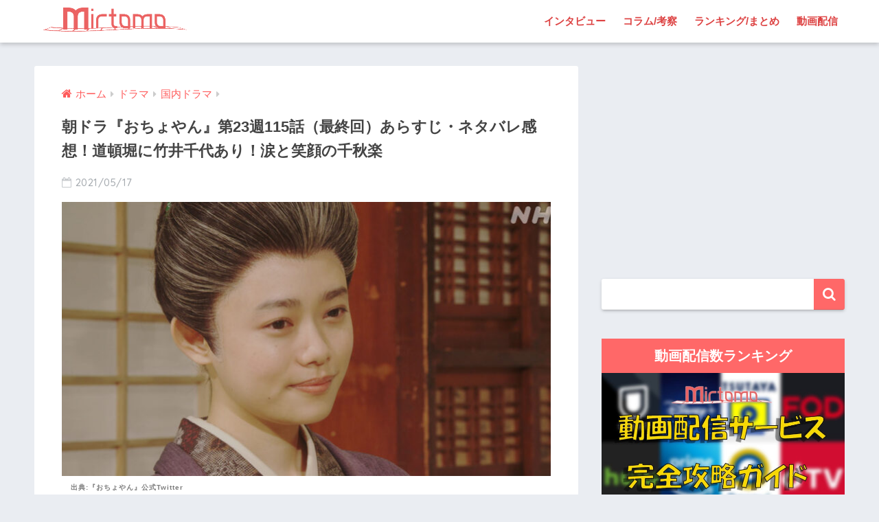

--- FILE ---
content_type: text/html; charset=UTF-8
request_url: https://mirtomo.com/ochoyan-week23-episode115/
body_size: 23939
content:
<!doctype html>
<!--[if lt IE 7]><html lang="ja" class="no-js lt-ie9 lt-ie8 lt-ie7"><![endif]-->
<!--[if (IE 7)&!(IEMobile)]><html lang="ja" class="no-js lt-ie9 lt-ie8"><![endif]-->
<!--[if (IE 8)&!(IEMobile)]><html lang="ja" class="no-js lt-ie9"><![endif]-->
<!--[if gt IE 8]><!--><html lang="ja" class="no-js"><!--<![endif]-->
<head>
<!-- Google Tag Manager -->
<script>(function(w,d,s,l,i){w[l]=w[l]||[];w[l].push({'gtm.start':
new Date().getTime(),event:'gtm.js'});var f=d.getElementsByTagName(s)[0],
j=d.createElement(s),dl=l!='dataLayer'?'&l='+l:'';j.async=true;j.src=
'https://www.googletagmanager.com/gtm.js?id='+i+dl;f.parentNode.insertBefore(j,f);
})(window,document,'script','dataLayer','GTM-55TTBLJ');</script>
<!-- End Google Tag Manager -->
	<meta charset="utf-8">
	<meta http-equiv="X-UA-Compatible" content="IE=edge">
	<meta name="HandheldFriendly" content="True">
	<meta name="MobileOptimized" content="320">
	<meta name="viewport" content="width=device-width, initial-scale=1 ,viewport-fit=cover"/>
	<meta name="msapplication-TileColor" content="#ff6868">
	<meta name="theme-color" content="#ff6868">
	<link rel="pingback" href="https://mirtomo.com/xmlrpc.php">
		<!-- Manifest added by SuperPWA - Progressive Web Apps Plugin For WordPress -->
<link rel="manifest" href="/superpwa-manifest.json">
<link rel="prefetch" href="/superpwa-manifest.json">
<meta name="theme-color" content="#D5E0EB">
<!-- / SuperPWA.com -->
<style id="jetpack-boost-critical-css">@media all{@charset "UTF-8";article,aside,header,main,nav,section{display:block}html{font-family:sans-serif;-ms-text-size-adjust:100%;-webkit-text-size-adjust:100%}body{margin:0;background-color:#eaedf2;color:#252525;font-family:Helvetica,Arial,"BIZ UDGothic",YuGothic,"Yu Gothic","Hiragino Sans","ヒラギノ角ゴシック","メイリオ",Meiryo,sans-serif;line-height:1.83;word-break:normal;overflow-wrap:break-word;-webkit-font-smoothing:antialiased;-moz-osx-font-smoothing:grayscale}*{-webkit-box-sizing:border-box;-moz-box-sizing:border-box;box-sizing:border-box}a{background:0 0}p{word-wrap:break-word}h1{margin:.67em 0;font-size:1.8em}.strong,strong{font-weight:700}.dfont{font-family:Quicksand,Avenir,Arial,"BIZ UDGothic",YuGothic,"Yu Gothic","Hiragino Sans","ヒラギノ角ゴシック","メイリオ",Meiryo,sans-serif}ul{margin:1em 0}ul{list-style-type:none;padding:0}nav ul{list-style:none;list-style-image:none}img{max-width:100%;height:auto;border:0;vertical-align:middle}iframe{max-width:100%}button,input{margin:0;font-family:inherit;font-size:100%}button,input{line-height:normal}button{-webkit-appearance:button}input[type=checkbox]{box-sizing:border-box;padding:0}input[type=search]{-webkit-appearance:textfield}input[type=search]::-webkit-search-cancel-button{-webkit-appearance:none}.cf,.clearfix{zoom:1}.cf:after,.cf:before,.clearfix:after,.clearfix:before{display:table;content:""}.cf:after,.clearfix:after{clear:both}.last-col{float:right;padding-right:0!important}@media (max-width:767px){.m-all{float:left;width:100%;padding-right:.75em;padding-right:0}}@media (min-width:768px) and (max-width:1029px){.t-1of3{float:left;width:33.33%;padding-right:.75em}.t-2of3{float:left;width:66.66%;padding-right:.75em}}@media (min-width:1030px){.d-2of7{float:left;width:31%;padding-right:.75em}.d-5of7{float:left;width:69%;padding-right:.75em}.single .d-5of7{padding-right:2em}}input[type=search]{display:block;width:100%;height:45px;margin-bottom:14px;padding:0 12px;border:0;border-radius:3px;background-color:#eaedf2;box-shadow:none;color:#5c6b80;font-size:1em;vertical-align:middle;line-height:45px}.wrap{width:92%;margin:0 auto}.single #inner-content{width:100%}.single .insidesp{max-width:100%;margin:0 auto;padding:0 4%}a{text-decoration:none}.h1,h1,h4,h5{font-weight:700}.h1 a{text-decoration:none}.h1,h1{font-size:1.1em;line-height:1.6}h4{font-size:1.1em}h5{margin-bottom:.5em;font-size:1em;line-height:1.5}.header{position:relative;z-index:99;box-shadow:0 3px 6px rgba(0,0,0,.18)}#inner-header{max-width:96%}#logo{display:table;margin:0;padding:0 0 0 5px;width:100%;font-size:6vmin;text-align:center;letter-spacing:1px}#logo:before{content:"";height:62px;display:block;float:left}#logo a{display:table-cell;line-height:1.5;vertical-align:middle}#logo img{display:inline-block;height:62px;padding:10px 0 10px 0;vertical-align:middle}.desktop-nav{display:none}#content{margin-top:2em;padding-bottom:3em}.single #content{margin-top:0}#entry{margin-bottom:1.5em;border-radius:3px;background-color:#fff}#entry header{color:#070f15}.sns-btn{margin:0 auto;text-align:center}.article-header .sns-btn:not(.sns-dif){margin-top:30px}.sns-btn__item{display:inline-block;position:relative}.sns-btn__item a{display:inline-block;border-radius:10px;background:#fff;font-size:12px;text-align:center;vertical-align:middle}.sns-btn__item i{display:block;width:auto;height:32px;font-size:32px;line-height:32px}.sns-btn__item img{display:block;height:32px;width:32px;padding:1px}.tw a{color:#7dcdf7}.fb a{color:#7c9dec}.pkt a{color:#f99593}.hatebu a{color:#7cb1ec}.line a{color:#63e373}.fa-hatebu:before{position:relative;top:-.1em;font-family:Quicksand,Arial,sans-serif;font-size:1.11em;font-weight:700;line-height:32px;content:"B!"}.sns-btn__item{width:17.5%;margin:0 .5%}.share_txt{font-weight:700}.entry-title,.single-title{position:relative;margin:0;padding:20px 15px 15px;color:#444}.entry-meta{margin:0 0 20px;padding:0 15px;font-size:15px;letter-spacing:.5px;color:#a5aaaf}.entry-time{padding:0 10px 0 0}.entry-header .pubdate:before{padding-right:5px;font-family:FontAwesome;opacity:.6}.entry-header .pubdate:before{content:"\f133"}.entry-content{padding:40px 15px 0;font-size:90%}.entry-content p{margin:0 0 1.5em}.entry-content>p{line-height:1.93}.entry-content p a{text-decoration:underline}body .entry-content>:first-child{margin-top:.1em}#sidebar1 h4:first-child{margin-top:0}.widget{margin:0 0 2.5em;background:#fff;font-size:.98em}.widgettitle{margin-bottom:0;padding:7px 13px;font-size:1.2em;text-align:center}.sidebar .widgettitle:before{padding-right:4px;font-family:FontAwesome}.widget h4+*{margin-top:0;margin-bottom:0;padding:8px 10px}.widget .textwidget{padding:10px}.textwidget p{margin:.5em 0}.widget .custom-html-widget{padding:0}.widget_search{background:0 0}#searchform div{position:relative;max-width:400px}input#s{padding-right:48px;border-bottom:solid 1px #efefef;background:#fff;outline:0;box-shadow:0 2px 5px 0 rgba(0,0,0,.15),0 3px 3px -2px rgba(0,0,0,.15);-webkit-appearance:none}#searchsubmit{position:absolute;top:0;right:0;width:45px;height:45px;padding:0;border:none;border-bottom:solid 1px rgba(0,0,0,.1);border-radius:0 3px 3px 0;color:#fff;font-size:20px;text-align:center;vertical-align:middle;line-height:44px}#searchsubmit i{line-height:44px}.sponsored{margin:1em 0}.entry-content .sponsored:first-child{margin-top:0}.totop{display:none;width:54px;height:54px;text-align:center;position:fixed;bottom:15px;right:10px;border-radius:50%;opacity:.6}.totop i{display:inline-block;height:54px;line-height:52px;color:#fff;vertical-align:middle}body .totop i{width:auto;height:auto}.raised{display:inline-block;margin:.5em 0;padding:.4em 1.3em;border-radius:3px;box-shadow:0 2px 3px rgba(0,0,0,.2),0 2px 3px -2px rgba(0,0,0,.15);color:#fff;text-decoration:none;vertical-align:middle;text-decoration:none!important}#breadcrumb{margin:0;padding:13px 15px;background:#f4f4f4}#breadcrumb ul{margin:0}#breadcrumb li{display:inline;list-style:none;color:gray}#breadcrumb li:after{padding:0 6px;color:rgba(0,0,0,.2);font-family:FontAwesome;content:"\f0da";font-size:14px}#breadcrumb li a{font-size:.87em;text-decoration:none}#breadcrumb li:first-child a:before{padding-right:5px;font-family:FontAwesome;font-size:1.1em;font-weight:400;content:"\f015"}.center{text-align:center}.has-fa-before:before{font-family:FontAwesome}.fa4 .fa{font-weight:400}@media only screen and (min-width:481px){#logo{font-size:23px}.entry-content,.entry-meta,.entry-title,.single-title{padding-right:25px;padding-left:25px}.sns-btn__item{width:14%;margin:0}.totop{right:18px;bottom:20px}}@media only screen and (min-width:768px){.single #inner-content,.wrap{width:96%}.single #content{margin-top:2em}#logo{display:inline-block;height:62px;line-height:62px;margin:0 5px 0 0;text-align:center;width:20%}#logo:before{content:none}#logo a{display:inline;line-height:inherit;vertical-align:baseline}#logo img{vertical-align:top;padding:6px 6px 6px 0}.desktop-nav,.desktop-nav li,.desktop-nav li a,.desktop-nav ul{display:inline-block;vertical-align:top;margin:0}.desktop-nav{float:right;font-weight:700}.desktop-nav li{position:relative}.desktop-nav li a{height:62px;padding:0 10px;font-size:15px;line-height:62px}.desktop-nav li:after{position:absolute;bottom:0;left:0;width:100%;height:3px;content:"";transform:scale(0,1);transform-origin:left top}#inner-header{max-width:100%}.article-header{margin:20px 25px}.single #breadcrumb{padding:0;background:0 0}.entry-title,.single-title{padding:15px 0}.entry-meta{margin:0;padding:0 0 15px}.entry-content{padding:10px 25px 0}.single .insidesp{padding:0}}@media only screen and (min-width:1030px){.wrap{width:1000px}.single #inner-content,.single .wrap{width:92%}h1{font-size:1.3em}.article-header{margin:25px 40px}.entry-content{padding:10px 40px 0}}@media only screen and (min-width:1240px){.single #inner-content,.single .wrap{width:1180px}}}@media all{.lazy-hidden{background-color:#fff}}@media all{@charset "UTF-8";#inner-content .btn{margin:.5em .5em .5em 0;text-decoration:none}.memo{margin-bottom:1.5em;padding:1em;background:#fff9e5;color:#545454}.memo_ttl{margin-bottom:5px;color:#ffb36b;font-size:1.1em;font-weight:700}.memo_ttl:before{display:inline-block;width:30px;height:30px;line-height:30px;margin:0 3px 0 0;border-radius:50%;background:#ffb36b;color:#fff;font-family:FontAwesome;font-weight:400;text-align:center;vertical-align:middle;content:"\f040"}.toc__toggle{display:none}#inner-content .small,.small{font-size:.75em}}@media all{@charset "UTF-8";@media only screen and (min-width:1230px){.wrap{width:1180px}.d-5of7{width:70%}.d-2of7{width:30%}}.btn{position:relative;z-index:2;overflow:hidden;width:95%;font-weight:700;line-height:24px;border-bottom:5px #f92;border-radius:5px;color:#fff!important;padding:12px;margin-top:0!important;text-align:center;text-decoration:none}.btn:before{display:block;position:absolute;z-index:-1;left:-30%;top:-50%;content:"";width:55px;height:200%;transform:rotate(30deg);-webkit-transform:rotate(30deg);-moz-transform:rotate(30deg);background-image:linear-gradient(left,rgba(255,255,255,0) 0,#fff 50%,rgba(255,255,255,0) 100%);background-image:-webkit-gradient(linear,left bottom,right bottom,color-stop(0,rgba(255,255,255,0)),color-stop(50%,#fff),color-stop(100%,rgba(255,255,255,0)));background-image:-moz-linear-gradient(left,rgba(255,255,255,0) 0,#fff #fff,rgba(255,255,255,0) 100%)}.entry-content a[target='_blank']:not([href^="https://twitter.com/"]):not([href^="https://www.facebook.com/"]):not([href^="http://b.hatena.ne.jp/"]):not([href^="https://plus.google.com/"]):not([img])::after{margin-left:3px;content:'\f08e';font-family:FontAwesome;display:inline-block;vertical-align:-1px}.entry-content p a{color:#08f}.caption-spaceasam{position:relative}.caption-spaceasam p{position:absolute;top:100%;font-size:10px;font-weight:700;border-radius:2px;line-height:1.3;letter-spacing:1px;padding:0 13px;z-index:1;color:#444444b3}.caption-spaceasam img{width:100%}.widget #searchform{margin-top:30px}.entry-content p .accent-bc{background-color:#4078e3}.caption-spaceasam{padding-top:56%;position:relative}.caption-spaceasam img{height:100%;position:absolute;top:0;object-fit:cover}}@media all{.lazy-hidden{background-color:#fff;background-image:url("https://mirtomo.com/wp-content/plugins/a3-lazy-load/assets/css/loading.gif");background-repeat:no-repeat;background-position:50% 50%}}@media all{@font-face{font-family:FontAwesome;font-weight:400;font-style:normal}.fa{display:inline-block;font:normal normal normal 14px/1 FontAwesome;font-size:inherit;text-rendering:auto;-webkit-font-smoothing:antialiased;-moz-osx-font-smoothing:grayscale}.fa-search:before{content:"\f002"}.fa-chevron-up:before{content:"\f077"}.fa-twitter:before{content:"\f099"}.fa-facebook:before{content:"\f09a"}.fa-get-pocket:before{content:"\f265"}}</style><title>朝ドラ『おちょやん』第23週115話（最終回）あらすじ・ネタバレ感想！道頓堀に竹井千代あり！涙と笑顔の千秋楽 | ミルトモ</title>
<meta name='robots' content='max-image-preview:large' />
<link rel='dns-prefetch' href='//ajax.googleapis.com' />
<link rel='dns-prefetch' href='//secure.gravatar.com' />
<link rel='dns-prefetch' href='//www.googletagmanager.com' />
<link rel='dns-prefetch' href='//fonts.googleapis.com' />
<link rel='dns-prefetch' href='//maxcdn.bootstrapcdn.com' />
<link rel='dns-prefetch' href='//v0.wordpress.com' />
<link rel="alternate" type="application/rss+xml" title="ミルトモ &raquo; フィード" href="https://mirtomo.com/feed/" />
<link rel="alternate" type="application/rss+xml" title="ミルトモ &raquo; コメントフィード" href="https://mirtomo.com/comments/feed/" />
<link rel="alternate" title="oEmbed (JSON)" type="application/json+oembed" href="https://mirtomo.com/wp-json/oembed/1.0/embed?url=https%3A%2F%2Fmirtomo.com%2Fochoyan-week23-episode115%2F" />
<link rel="alternate" title="oEmbed (XML)" type="text/xml+oembed" href="https://mirtomo.com/wp-json/oembed/1.0/embed?url=https%3A%2F%2Fmirtomo.com%2Fochoyan-week23-episode115%2F&#038;format=xml" />
<style id='wp-img-auto-sizes-contain-inline-css' type='text/css'>
img:is([sizes=auto i],[sizes^="auto," i]){contain-intrinsic-size:3000px 1500px}
/*# sourceURL=wp-img-auto-sizes-contain-inline-css */
</style>
<noscript><link rel='stylesheet' id='sng-stylesheet-css' href='https://mirtomo.com/wp-content/themes/sango-theme/style.css?ver1_7_6' type='text/css' media='all' />
</noscript><link rel='stylesheet' id='sng-stylesheet-css' href='https://mirtomo.com/wp-content/themes/sango-theme/style.css?ver1_7_6' type='text/css' media="not all" data-media="all" onload="this.media=this.dataset.media; delete this.dataset.media; this.removeAttribute( 'onload' );" />
<noscript><link rel='stylesheet' id='sng-option-css' href='https://mirtomo.com/wp-content/themes/sango-theme/entry-option.css?ver1_7_6' type='text/css' media='all' />
</noscript><link rel='stylesheet' id='sng-option-css' href='https://mirtomo.com/wp-content/themes/sango-theme/entry-option.css?ver1_7_6' type='text/css' media="not all" data-media="all" onload="this.media=this.dataset.media; delete this.dataset.media; this.removeAttribute( 'onload' );" />
<noscript><link crossorigin="anonymous" rel='stylesheet' id='sng-googlefonts-css' href='//fonts.googleapis.com/css?family=Quicksand%3A500%2C700' type='text/css' media='all' />
</noscript><link crossorigin=media="not all" data-media="all" onload="this.media=this.dataset.media; delete this.dataset.media; this.removeAttribute( 'onload' );" rel='stylesheet' id='sng-googlefonts-css' href='//fonts.googleapis.com/css?family=Quicksand%3A500%2C700' type='text/css' media="not all" data-media="all" onload="this.media=this.dataset.media; delete this.dataset.media; this.removeAttribute( 'onload' );" />
<noscript><link crossorigin="anonymous" rel='stylesheet' id='sng-fontawesome4-css' href='https://maxcdn.bootstrapcdn.com/font-awesome/4.7.0/css/font-awesome.min.css' type='text/css' media='all' />
</noscript><link crossorigin=media="not all" data-media="all" onload="this.media=this.dataset.media; delete this.dataset.media; this.removeAttribute( 'onload' );" rel='stylesheet' id='sng-fontawesome4-css' href='https://maxcdn.bootstrapcdn.com/font-awesome/4.7.0/css/font-awesome.min.css' type='text/css' media="not all" data-media="all" onload="this.media=this.dataset.media; delete this.dataset.media; this.removeAttribute( 'onload' );" />
<style id='classic-theme-styles-inline-css' type='text/css'>
/*! This file is auto-generated */
.wp-block-button__link{color:#fff;background-color:#32373c;border-radius:9999px;box-shadow:none;text-decoration:none;padding:calc(.667em + 2px) calc(1.333em + 2px);font-size:1.125em}.wp-block-file__button{background:#32373c;color:#fff;text-decoration:none}
/*# sourceURL=/wp-includes/css/classic-themes.min.css */
</style>
<noscript><link rel='stylesheet' id='contact-form-7-css' href='https://mirtomo.com/wp-content/plugins/contact-form-7/includes/css/styles.css' type='text/css' media='all' />
</noscript><link rel='stylesheet' id='contact-form-7-css' href='https://mirtomo.com/wp-content/plugins/contact-form-7/includes/css/styles.css' type='text/css' media="not all" data-media="all" onload="this.media=this.dataset.media; delete this.dataset.media; this.removeAttribute( 'onload' );" />
<noscript><link rel='stylesheet' id='ppress-frontend-css' href='https://mirtomo.com/wp-content/plugins/wp-user-avatar/assets/css/frontend.min.css' type='text/css' media='all' />
</noscript><link rel='stylesheet' id='ppress-frontend-css' href='https://mirtomo.com/wp-content/plugins/wp-user-avatar/assets/css/frontend.min.css' type='text/css' media="not all" data-media="all" onload="this.media=this.dataset.media; delete this.dataset.media; this.removeAttribute( 'onload' );" />
<noscript><link rel='stylesheet' id='ppress-flatpickr-css' href='https://mirtomo.com/wp-content/plugins/wp-user-avatar/assets/flatpickr/flatpickr.min.css' type='text/css' media='all' />
</noscript><link rel='stylesheet' id='ppress-flatpickr-css' href='https://mirtomo.com/wp-content/plugins/wp-user-avatar/assets/flatpickr/flatpickr.min.css' type='text/css' media="not all" data-media="all" onload="this.media=this.dataset.media; delete this.dataset.media; this.removeAttribute( 'onload' );" />
<noscript><link rel='stylesheet' id='ppress-select2-css' href='https://mirtomo.com/wp-content/plugins/wp-user-avatar/assets/select2/select2.min.css' type='text/css' media='all' />
</noscript><link rel='stylesheet' id='ppress-select2-css' href='https://mirtomo.com/wp-content/plugins/wp-user-avatar/assets/select2/select2.min.css' type='text/css' media="not all" data-media="all" onload="this.media=this.dataset.media; delete this.dataset.media; this.removeAttribute( 'onload' );" />
<noscript><link rel='stylesheet' id='child-style-css' href='https://mirtomo.com/wp-content/themes/sango-theme-child/style.css' type='text/css' media='all' />
</noscript><link rel='stylesheet' id='child-style-css' href='https://mirtomo.com/wp-content/themes/sango-theme-child/style.css' type='text/css' media="not all" data-media="all" onload="this.media=this.dataset.media; delete this.dataset.media; this.removeAttribute( 'onload' );" />
<noscript><link rel='stylesheet' id='jquery-lazyloadxt-spinner-css-css' href='//mirtomo.com/wp-content/plugins/a3-lazy-load/assets/css/jquery.lazyloadxt.spinner.css' type='text/css' media='all' />
</noscript><link rel='stylesheet' id='jquery-lazyloadxt-spinner-css-css' href='//mirtomo.com/wp-content/plugins/a3-lazy-load/assets/css/jquery.lazyloadxt.spinner.css' type='text/css' media="not all" data-media="all" onload="this.media=this.dataset.media; delete this.dataset.media; this.removeAttribute( 'onload' );" />
<noscript><link rel='stylesheet' id='a3a3_lazy_load-css' href='//mirtomo.com/wp-content/uploads/sass/a3_lazy_load.min.css' type='text/css' media='all' />
</noscript><link rel='stylesheet' id='a3a3_lazy_load-css' href='//mirtomo.com/wp-content/uploads/sass/a3_lazy_load.min.css' type='text/css' media="not all" data-media="all" onload="this.media=this.dataset.media; delete this.dataset.media; this.removeAttribute( 'onload' );" />
<noscript><link rel='stylesheet' id='wp-featherlight-css' href='https://mirtomo.com/wp-content/plugins/wp-featherlight/css/wp-featherlight.min.css' type='text/css' media='all' />
</noscript><link rel='stylesheet' id='wp-featherlight-css' href='https://mirtomo.com/wp-content/plugins/wp-featherlight/css/wp-featherlight.min.css' type='text/css' media="not all" data-media="all" onload="this.media=this.dataset.media; delete this.dataset.media; this.removeAttribute( 'onload' );" />
<noscript><link rel='stylesheet' id='jetpack_css-css' href='https://mirtomo.com/wp-content/plugins/jetpack/css/jetpack.css' type='text/css' media='all' />
</noscript><link rel='stylesheet' id='jetpack_css-css' href='https://mirtomo.com/wp-content/plugins/jetpack/css/jetpack.css' type='text/css' media="not all" data-media="all" onload="this.media=this.dataset.media; delete this.dataset.media; this.removeAttribute( 'onload' );" />
<script type="text/javascript" src="https://ajax.googleapis.com/ajax/libs/jquery/2.2.4/jquery.min.js" id="jquery-js"></script>
<script type="text/javascript" src="https://mirtomo.com/?3e27012be7af8502e1d9288492936830" id="3e27012be7af8502e1d9288492936830-js"></script>
<script type="text/javascript" src="https://mirtomo.com/wp-content/plugins/wp-user-avatar/assets/flatpickr/flatpickr.min.js" id="ppress-flatpickr-js"></script>
<script type="text/javascript" src="https://mirtomo.com/wp-content/plugins/wp-user-avatar/assets/select2/select2.min.js" id="ppress-select2-js"></script>

<!-- Google アナリティクス スニペット (Site Kit が追加) -->
<script type="text/javascript" src="https://www.googletagmanager.com/gtag/js?id=G-213D4ZLLPR" id="google_gtagjs-js" async></script>
<script type="text/javascript" id="google_gtagjs-js-after">
/* <![CDATA[ */
window.dataLayer = window.dataLayer || [];function gtag(){dataLayer.push(arguments);}
gtag("js", new Date());
gtag("set", "developer_id.dZTNiMT", true);
gtag("config", "G-213D4ZLLPR");
//# sourceURL=google_gtagjs-js-after
/* ]]> */
</script>

<!-- (ここまで) Google アナリティクス スニペット (Site Kit が追加) -->
<link rel="https://api.w.org/" href="https://mirtomo.com/wp-json/" /><link rel="alternate" title="JSON" type="application/json" href="https://mirtomo.com/wp-json/wp/v2/posts/169692" /><link rel="EditURI" type="application/rsd+xml" title="RSD" href="https://mirtomo.com/xmlrpc.php?rsd" />
<link rel="canonical" href="https://mirtomo.com/ochoyan-week23-episode115/" />
<link rel='shortlink' href='https://wp.me/paCHwH-I8Y' />
<meta name="generator" content="Site Kit by Google 1.85.0" /><!-- Markup (JSON-LD) structured in schema.org ver.4.8.1 START -->
<script type="application/ld+json">
{
    "@context": "https://schema.org",
    "@type": "BreadcrumbList",
    "itemListElement": [
        {
            "@type": "ListItem",
            "position": 1,
            "item": {
                "@id": "https://mirtomo.com",
                "name": "ミルトモ"
            }
        },
        {
            "@type": "ListItem",
            "position": 2,
            "item": {
                "@id": "https://mirtomo.com/category/dorama/",
                "name": "ドラマ"
            }
        },
        {
            "@type": "ListItem",
            "position": 3,
            "item": {
                "@id": "https://mirtomo.com/category/dorama/japanese-dorama/",
                "name": "国内ドラマ"
            }
        },
        {
            "@type": "ListItem",
            "position": 4,
            "item": {
                "@id": "https://mirtomo.com/ochoyan-week23-episode115/",
                "name": "朝ドラ『おちょやん』第23週115話（最終回）あらすじ・ネタバレ感想！道頓堀に竹井千代あり！涙と笑顔の千秋楽"
            }
        }
    ]
}
</script>
<script type="application/ld+json">
{
    "@context": "https://schema.org",
    "@type": "Corporation",
    "name": "Enthrall, Inc.",
    "url": "https://enthrall.jp",
    "logo": "https://mirtomo.com/wp-content/uploads/2019/12/enthrall-logo.png",
    "contactPoint": [
        {
            "@type": "ContactPoint",
            "telephone": "+81-3-6893-3800",
            "contactType": "customer service",
            "email": "admin@enthrall.jp",
            "areaServed": [
                "JP"
            ],
            "availableLanguage": [
                "Japanese"
            ]
        }
    ]
}
</script>
<script type="application/ld+json">
{
    "@context": "https://schema.org",
    "@type": "SiteNavigationElement",
    "name": [
        "インタビュー",
        "コラム/考察",
        "ランキング/まとめ",
        "動画配信"
    ],
    "url": [
        "https://mirtomo.com/article-type/interview/",
        "https://mirtomo.com/article-type/column/",
        "https://mirtomo.com/article-type/selection/",
        "https://mirtomo.com/vod/"
    ]
}
</script>
<script type="application/ld+json">
{
    "@context": "https://schema.org",
    "@type": "WebSite",
    "name": "ミルトモ",
    "alternateName": "Mirtomo",
    "url": "https://mirtomo.com/",
    "potentialAction": [
        {
            "@type": "SearchAction",
            "target": "https://mirtomo.com/?s={search_term_string}",
            "query-input": "required name=search_term_string"
        }
    ]
}
</script>
<script type="application/ld+json">
{
    "@context": "https://schema.org",
    "@type": "Article",
    "mainEntityOfPage": {
        "@type": "WebPage",
        "@id": "https://mirtomo.com/ochoyan-week23-episode115/"
    },
    "headline": "朝ドラ『おちょやん』第23週115話（最終回）あらすじ・ネタバレ感想！道頓堀に竹井千代あり！涙と笑顔の千秋楽",
    "datePublished": "2021-05-17T12:17:13+0900",
    "dateModified": "2021-05-17T12:21:00+0900",
    "author": {
        "@type": "Person",
        "name": "KAMUI"
    },
    "description": "千代（杉咲花）がついに道頓堀の鶴亀の舞台の上に登場すると、一平（成田凌）演じる直どんとのやりとりがスタート。立場や状況が変わった2人は、それぞれの想いをセリフに乗せて発していきます。春子（毎田暖乃）に魔法をかけたいという",
    "image": {
        "@type": "ImageObject",
        "url": "https://mirtomo.com/wp-content/uploads/2021/05/E1TdgdpWEAIqpDh.jpg",
        "width": 1440,
        "height": 810
    },
    "publisher": {
        "@type": "Organization",
        "name": "Enthrall, Inc.",
        "logo": {
            "@type": "ImageObject",
            "url": "https://mirtomo.com/wp-content/uploads/2019/12/enthrall-logo.png",
            "width": 4739,
            "height": 884
        }
    }
}
</script>
<!-- Markup (JSON-LD) structured in schema.org END -->
<style>img#wpstats{display:none}</style>
	<meta property="og:title" content="朝ドラ『おちょやん』第23週115話（最終回）あらすじ・ネタバレ感想！道頓堀に竹井千代あり！涙と笑顔の千秋楽" />
<meta property="og:description" content="千代（杉咲花）がついに道頓堀の鶴亀の舞台の上に登場すると、一平（成田凌）演じる直どんとのやりとりがスタート。 立場や状況が変わった2人は、それぞれの想いをセリフに乗せて発していきます。 春子（毎田暖乃）に魔法をかけたいという想いを込めて、舞台の上へ立つことを決めた千代。 その想いは彼女に届くのでしょうか？ 連続テレビ小説『おちょやん』。 最終回じゃありません。 千秋楽です！ 朝ドラ『おちょやん』前回第23週114話のあらすじと振り返り 鶴亀新喜劇の舞台に立つことを決意した千代（杉咲花）は、ラジオの仕事の時間を調整し、5日後の本番に向けて練習を始めます。 千代の帰還に団員たちが喜ぶ中、彼女は一平（成田凌）と共に、台本の一部を書き替え始めました。 「もし私ら一緒にいてたら…」と千代が言うと、団員たちが振り返りますが、これがお家はんのセリフだと分かるとホッと一息。 そして本番当日、千代を愛する多くの人たちが客席へ。 千代は、自分を鶴亀の舞台に呼び戻してくれた熊田（西川忠志）にお礼を言うと、ついに再び舞台の上へと降り立つのでした。 【ネタバレ】朝ドラ『おちょやん』第23週115話（最終回）あらすじ・感想 千代（杉咲花）と一平（成田凌）の千秋楽 いよいよ千代（杉咲花）と一平（成田凌）のシーンに！ 舞台袖では灯子（小西はる）が子供を抱きかかえ、熊田（西川忠志）は亡き大山鶴蔵（中村鴈治郎）の肖像 ... " />
<meta property="og:type" content="article" />
<meta property="og:url" content="https://mirtomo.com/ochoyan-week23-episode115/" />
<meta property="og:image" content="https://mirtomo.com/wp-content/uploads/2021/05/E1TdgdpWEAIqpDh-800x400.jpg" />
<meta property="og:site_name" content="ミルトモ" />
<meta name="twitter:card" content="summary_large_image" />
<script data-ad-client="ca-pub-2911816020465373" async src="https://pagead2.googlesyndication.com/pagead/js/adsbygoogle.js"></script><!-- gtag.js -->
<script async src="https://www.googletagmanager.com/gtag/js?id=UA-124612147-2"></script>
<script>
  window.dataLayer = window.dataLayer || [];
  function gtag(){dataLayer.push(arguments)};
  gtag('js', new Date());
  gtag('config', 'UA-124612147-2');
</script>

<!-- Google AdSense スニペット (Site Kit が追加) -->
<meta name="google-adsense-platform-account" content="ca-host-pub-2644536267352236">
<meta name="google-adsense-platform-domain" content="sitekit.withgoogle.com">
<!-- (ここまで) Google AdSense スニペット (Site Kit が追加) -->
<style type="text/css">.broken_link, a.broken_link {
	text-decoration: line-through;
}</style><link rel="amphtml" href="https://mirtomo.com/ochoyan-week23-episode115/?amp"><link rel="icon" href="https://mirtomo.com/wp-content/uploads/2019/01/cropped-mirtomo-aicon1-32x32.png" sizes="32x32" />
<link rel="icon" href="https://mirtomo.com/wp-content/uploads/2019/01/cropped-mirtomo-aicon1-192x192.png" sizes="192x192" />
<link rel="apple-touch-icon" href="https://mirtomo.com/wp-content/uploads/2019/01/cropped-mirtomo-aicon1-180x180.png" />
<meta name="msapplication-TileImage" content="https://mirtomo.com/wp-content/uploads/2019/01/cropped-mirtomo-aicon1-270x270.png" />
<style>
a {color: #ff5b5b;}
.main-c, .has-sango-main-color {color: #ff6868;}
.main-bc, .has-sango-main-background-color {background-color: #ff6868;}
.main-bdr, #inner-content .main-bdr {border-color:  #ff6868;}
.pastel-c, .has-sango-pastel-color {color: #ffdddd; }
.pastel-bc, .has-sango-pastel-background-color, #inner-content .pastel-bc {background-color: #ffdddd;}
.accent-c, .has-sango-accent-color {color: #ff5b5b;}
.accent-bc, .has-sango-accent-background-color {background-color: #ff5b5b;}
.header, #footer-menu, .drawer__title {background-color: #ffffff;}
#logo a {color: #ff6060;}
.desktop-nav li a , .mobile-nav li a, #footer-menu a ,.copyright, #drawer__open,.drawer__title {color: #dd4242;}
.drawer__title .close span, .drawer__title .close span:before {background: #dd4242;}
.desktop-nav li:after {background: #dd4242;}
.mobile-nav .current-menu-item {border-bottom-color: #dd4242;}
.widgettitle {color: #ffffff;background-color:#ff6868;}
.footer {background-color: #ffffff;}
.footer, .footer a, .footer .widget ul li a {color: #e2363c;}
#toc_container .toc_title, #footer_menu .raised, .pagination a, .pagination span, #reply-title:before , .entry-content blockquote:before ,.main-c-before li:before ,.main-c-b:before{color: #ff6868;}
#searchsubmit, #toc_container .toc_title:before, .cat-name, .pre_tag > span, .pagination .current, #submit ,.withtag_list > span,.main-bc-before li:before {background-color: #ff6868;}
#toc_container, h3 ,.li-mainbdr ul,.li-mainbdr ol {border-color: #ff6868;}
.search-title i ,.acc-bc-before li:before {background: #ff5b5b;}
.li-accentbdr ul, .li-accentbdr ol {border-color: #ff5b5b;}
.pagination a:hover ,.li-pastelbc ul, .li-pastelbc ol {background: #ffdddd;}
body {font-size: 100%;}
@media only screen and (min-width: 481px) {
body {font-size: 107%;}
}
@media only screen and (min-width: 1030px) {
body {font-size: 107%;}
}
.totop {background: #ff3037;}
.header-info a {color: #FFF; background: linear-gradient(95deg,#738bff,#85e3ec);}
.fixed-menu ul {background: #FFF;}
.fixed-menu a {color: #a2a7ab;}
.fixed-menu .current-menu-item a , .fixed-menu ul li a.active {color: #ff6b70;}
.post-tab {background: #FFF;} .post-tab>div {color: #b72a2a} .post-tab > div.tab-active{background: linear-gradient(45deg,#ff6666,#ff6666)}
</style>
<style id='global-styles-inline-css' type='text/css'>
:root{--wp--preset--aspect-ratio--square: 1;--wp--preset--aspect-ratio--4-3: 4/3;--wp--preset--aspect-ratio--3-4: 3/4;--wp--preset--aspect-ratio--3-2: 3/2;--wp--preset--aspect-ratio--2-3: 2/3;--wp--preset--aspect-ratio--16-9: 16/9;--wp--preset--aspect-ratio--9-16: 9/16;--wp--preset--color--black: #000000;--wp--preset--color--cyan-bluish-gray: #abb8c3;--wp--preset--color--white: #ffffff;--wp--preset--color--pale-pink: #f78da7;--wp--preset--color--vivid-red: #cf2e2e;--wp--preset--color--luminous-vivid-orange: #ff6900;--wp--preset--color--luminous-vivid-amber: #fcb900;--wp--preset--color--light-green-cyan: #7bdcb5;--wp--preset--color--vivid-green-cyan: #00d084;--wp--preset--color--pale-cyan-blue: #8ed1fc;--wp--preset--color--vivid-cyan-blue: #0693e3;--wp--preset--color--vivid-purple: #9b51e0;--wp--preset--gradient--vivid-cyan-blue-to-vivid-purple: linear-gradient(135deg,rgb(6,147,227) 0%,rgb(155,81,224) 100%);--wp--preset--gradient--light-green-cyan-to-vivid-green-cyan: linear-gradient(135deg,rgb(122,220,180) 0%,rgb(0,208,130) 100%);--wp--preset--gradient--luminous-vivid-amber-to-luminous-vivid-orange: linear-gradient(135deg,rgb(252,185,0) 0%,rgb(255,105,0) 100%);--wp--preset--gradient--luminous-vivid-orange-to-vivid-red: linear-gradient(135deg,rgb(255,105,0) 0%,rgb(207,46,46) 100%);--wp--preset--gradient--very-light-gray-to-cyan-bluish-gray: linear-gradient(135deg,rgb(238,238,238) 0%,rgb(169,184,195) 100%);--wp--preset--gradient--cool-to-warm-spectrum: linear-gradient(135deg,rgb(74,234,220) 0%,rgb(151,120,209) 20%,rgb(207,42,186) 40%,rgb(238,44,130) 60%,rgb(251,105,98) 80%,rgb(254,248,76) 100%);--wp--preset--gradient--blush-light-purple: linear-gradient(135deg,rgb(255,206,236) 0%,rgb(152,150,240) 100%);--wp--preset--gradient--blush-bordeaux: linear-gradient(135deg,rgb(254,205,165) 0%,rgb(254,45,45) 50%,rgb(107,0,62) 100%);--wp--preset--gradient--luminous-dusk: linear-gradient(135deg,rgb(255,203,112) 0%,rgb(199,81,192) 50%,rgb(65,88,208) 100%);--wp--preset--gradient--pale-ocean: linear-gradient(135deg,rgb(255,245,203) 0%,rgb(182,227,212) 50%,rgb(51,167,181) 100%);--wp--preset--gradient--electric-grass: linear-gradient(135deg,rgb(202,248,128) 0%,rgb(113,206,126) 100%);--wp--preset--gradient--midnight: linear-gradient(135deg,rgb(2,3,129) 0%,rgb(40,116,252) 100%);--wp--preset--font-size--small: 13px;--wp--preset--font-size--medium: 20px;--wp--preset--font-size--large: 36px;--wp--preset--font-size--x-large: 42px;--wp--preset--spacing--20: 0.44rem;--wp--preset--spacing--30: 0.67rem;--wp--preset--spacing--40: 1rem;--wp--preset--spacing--50: 1.5rem;--wp--preset--spacing--60: 2.25rem;--wp--preset--spacing--70: 3.38rem;--wp--preset--spacing--80: 5.06rem;--wp--preset--shadow--natural: 6px 6px 9px rgba(0, 0, 0, 0.2);--wp--preset--shadow--deep: 12px 12px 50px rgba(0, 0, 0, 0.4);--wp--preset--shadow--sharp: 6px 6px 0px rgba(0, 0, 0, 0.2);--wp--preset--shadow--outlined: 6px 6px 0px -3px rgb(255, 255, 255), 6px 6px rgb(0, 0, 0);--wp--preset--shadow--crisp: 6px 6px 0px rgb(0, 0, 0);}:where(.is-layout-flex){gap: 0.5em;}:where(.is-layout-grid){gap: 0.5em;}body .is-layout-flex{display: flex;}.is-layout-flex{flex-wrap: wrap;align-items: center;}.is-layout-flex > :is(*, div){margin: 0;}body .is-layout-grid{display: grid;}.is-layout-grid > :is(*, div){margin: 0;}:where(.wp-block-columns.is-layout-flex){gap: 2em;}:where(.wp-block-columns.is-layout-grid){gap: 2em;}:where(.wp-block-post-template.is-layout-flex){gap: 1.25em;}:where(.wp-block-post-template.is-layout-grid){gap: 1.25em;}.has-black-color{color: var(--wp--preset--color--black) !important;}.has-cyan-bluish-gray-color{color: var(--wp--preset--color--cyan-bluish-gray) !important;}.has-white-color{color: var(--wp--preset--color--white) !important;}.has-pale-pink-color{color: var(--wp--preset--color--pale-pink) !important;}.has-vivid-red-color{color: var(--wp--preset--color--vivid-red) !important;}.has-luminous-vivid-orange-color{color: var(--wp--preset--color--luminous-vivid-orange) !important;}.has-luminous-vivid-amber-color{color: var(--wp--preset--color--luminous-vivid-amber) !important;}.has-light-green-cyan-color{color: var(--wp--preset--color--light-green-cyan) !important;}.has-vivid-green-cyan-color{color: var(--wp--preset--color--vivid-green-cyan) !important;}.has-pale-cyan-blue-color{color: var(--wp--preset--color--pale-cyan-blue) !important;}.has-vivid-cyan-blue-color{color: var(--wp--preset--color--vivid-cyan-blue) !important;}.has-vivid-purple-color{color: var(--wp--preset--color--vivid-purple) !important;}.has-black-background-color{background-color: var(--wp--preset--color--black) !important;}.has-cyan-bluish-gray-background-color{background-color: var(--wp--preset--color--cyan-bluish-gray) !important;}.has-white-background-color{background-color: var(--wp--preset--color--white) !important;}.has-pale-pink-background-color{background-color: var(--wp--preset--color--pale-pink) !important;}.has-vivid-red-background-color{background-color: var(--wp--preset--color--vivid-red) !important;}.has-luminous-vivid-orange-background-color{background-color: var(--wp--preset--color--luminous-vivid-orange) !important;}.has-luminous-vivid-amber-background-color{background-color: var(--wp--preset--color--luminous-vivid-amber) !important;}.has-light-green-cyan-background-color{background-color: var(--wp--preset--color--light-green-cyan) !important;}.has-vivid-green-cyan-background-color{background-color: var(--wp--preset--color--vivid-green-cyan) !important;}.has-pale-cyan-blue-background-color{background-color: var(--wp--preset--color--pale-cyan-blue) !important;}.has-vivid-cyan-blue-background-color{background-color: var(--wp--preset--color--vivid-cyan-blue) !important;}.has-vivid-purple-background-color{background-color: var(--wp--preset--color--vivid-purple) !important;}.has-black-border-color{border-color: var(--wp--preset--color--black) !important;}.has-cyan-bluish-gray-border-color{border-color: var(--wp--preset--color--cyan-bluish-gray) !important;}.has-white-border-color{border-color: var(--wp--preset--color--white) !important;}.has-pale-pink-border-color{border-color: var(--wp--preset--color--pale-pink) !important;}.has-vivid-red-border-color{border-color: var(--wp--preset--color--vivid-red) !important;}.has-luminous-vivid-orange-border-color{border-color: var(--wp--preset--color--luminous-vivid-orange) !important;}.has-luminous-vivid-amber-border-color{border-color: var(--wp--preset--color--luminous-vivid-amber) !important;}.has-light-green-cyan-border-color{border-color: var(--wp--preset--color--light-green-cyan) !important;}.has-vivid-green-cyan-border-color{border-color: var(--wp--preset--color--vivid-green-cyan) !important;}.has-pale-cyan-blue-border-color{border-color: var(--wp--preset--color--pale-cyan-blue) !important;}.has-vivid-cyan-blue-border-color{border-color: var(--wp--preset--color--vivid-cyan-blue) !important;}.has-vivid-purple-border-color{border-color: var(--wp--preset--color--vivid-purple) !important;}.has-vivid-cyan-blue-to-vivid-purple-gradient-background{background: var(--wp--preset--gradient--vivid-cyan-blue-to-vivid-purple) !important;}.has-light-green-cyan-to-vivid-green-cyan-gradient-background{background: var(--wp--preset--gradient--light-green-cyan-to-vivid-green-cyan) !important;}.has-luminous-vivid-amber-to-luminous-vivid-orange-gradient-background{background: var(--wp--preset--gradient--luminous-vivid-amber-to-luminous-vivid-orange) !important;}.has-luminous-vivid-orange-to-vivid-red-gradient-background{background: var(--wp--preset--gradient--luminous-vivid-orange-to-vivid-red) !important;}.has-very-light-gray-to-cyan-bluish-gray-gradient-background{background: var(--wp--preset--gradient--very-light-gray-to-cyan-bluish-gray) !important;}.has-cool-to-warm-spectrum-gradient-background{background: var(--wp--preset--gradient--cool-to-warm-spectrum) !important;}.has-blush-light-purple-gradient-background{background: var(--wp--preset--gradient--blush-light-purple) !important;}.has-blush-bordeaux-gradient-background{background: var(--wp--preset--gradient--blush-bordeaux) !important;}.has-luminous-dusk-gradient-background{background: var(--wp--preset--gradient--luminous-dusk) !important;}.has-pale-ocean-gradient-background{background: var(--wp--preset--gradient--pale-ocean) !important;}.has-electric-grass-gradient-background{background: var(--wp--preset--gradient--electric-grass) !important;}.has-midnight-gradient-background{background: var(--wp--preset--gradient--midnight) !important;}.has-small-font-size{font-size: var(--wp--preset--font-size--small) !important;}.has-medium-font-size{font-size: var(--wp--preset--font-size--medium) !important;}.has-large-font-size{font-size: var(--wp--preset--font-size--large) !important;}.has-x-large-font-size{font-size: var(--wp--preset--font-size--x-large) !important;}
/*# sourceURL=global-styles-inline-css */
</style>
</head>
<body class="wp-singular post-template-default single single-post postid-169692 single-format-standard wp-theme-sango-theme wp-child-theme-sango-theme-child wp-featherlight-captions fa4">
<!-- Google Tag Manager (noscript) -->
<noscript><iframe src="https://www.googletagmanager.com/ns.html?id=GTM-55TTBLJ"
height="0" width="0" style="display:none;visibility:hidden"></iframe></noscript>
<!-- End Google Tag Manager (noscript) -->
	<div id="container">
		<header class="header">
						<div id="inner-header" class="wrap cf">
									<p id="logo" class="h1 dfont">
						<a href="https://mirtomo.com"><img src="https://mirtomo.com/wp-content/uploads/2019/01/mirtomo-1.png" alt="ミルトモ"></a>
					</p>
				<nav class="desktop-nav clearfix"><ul id="menu-%e3%82%b0%e3%83%ad%e3%83%bc%e3%83%90%e3%83%ab%e3%83%a1%e3%83%8b%e3%83%a5%e3%83%bc" class="menu"><li id="menu-item-49063" class="menu-item menu-item-type-taxonomy menu-item-object-article-type menu-item-49063"><a href="https://mirtomo.com/article-type/interview/">インタビュー</a></li>
<li id="menu-item-49062" class="menu-item menu-item-type-taxonomy menu-item-object-article-type menu-item-49062"><a href="https://mirtomo.com/article-type/column/">コラム/考察</a></li>
<li id="menu-item-66437" class="menu-item menu-item-type-taxonomy menu-item-object-article-type menu-item-66437"><a href="https://mirtomo.com/article-type/selection/">ランキング/まとめ</a></li>
<li id="menu-item-62466" class="menu-item menu-item-type-custom menu-item-object-custom menu-item-62466"><a href="https://mirtomo.com/vod/">動画配信</a></li>
</ul>						</nav></div>
					</header>
			<div id="content">
		<div id="inner-content" class="wrap cf">
			<main id="main" class="m-all t-2of3 d-5of7 cf">
							       <article id="entry" class="cf post-169692 post type-post status-publish format-standard has-post-thumbnail category-japanese-dorama tag-human-dorama article-type-real-time">
			       	  <header class="article-header entry-header">
	<nav id="breadcrumb"><ul itemscope itemtype="http://schema.org/BreadcrumbList"><li itemprop="itemListElement" itemscope itemtype="http://schema.org/ListItem"><a href="https://mirtomo.com" itemprop="item"><span itemprop="name">ホーム</span></a><meta itemprop="position" content="1" /></li><li itemprop="itemListElement" itemscope itemtype="http://schema.org/ListItem"><a href="https://mirtomo.com/category/dorama/" itemprop="item"><span itemprop="name">ドラマ</span></a><meta itemprop="position" content="2" /></li><li itemprop="itemListElement" itemscope itemtype="http://schema.org/ListItem"><a href="https://mirtomo.com/category/dorama/japanese-dorama/" itemprop="item"><span itemprop="name">国内ドラマ</span></a><meta itemprop="position" content="3" /></li></ul></nav>    <h1 class="entry-title single-title">朝ドラ『おちょやん』第23週115話（最終回）あらすじ・ネタバレ感想！道頓堀に竹井千代あり！涙と笑顔の千秋楽</h1>
	<p class="entry-meta vcard dfont">
			       	<time class="pubdate entry-time" datetime="2021-05-17">2021/05/17</time>
	       			</p>
        <div class="caption-spaceasam"><img width="800" height="400" src="https://mirtomo.com/wp-content/uploads/2021/05/E1TdgdpWEAIqpDh-800x400.jpg" class="attachment-large size-large wp-post-image" alt="朝ドラ『おちょやん』第23週115話（最終回）あらすじ・ネタバレ感想！道頓堀に竹井千代あり！涙と笑顔の千秋楽" decoding="async" fetchpriority="high" /><p class="thumbnail-caption-text">出典:『おちょやん』公式Twitter</p></div>			  <div class="sns-btn">
          <ul>
        <!-- twitter -->
        <li class="tw sns-btn__item">
          <a href="http://twitter.com/share?url=https%3A%2F%2Fmirtomo.com%2Fochoyan-week23-episode115%2F&text=%E6%9C%9D%E3%83%89%E3%83%A9%E3%80%8E%E3%81%8A%E3%81%A1%E3%82%87%E3%82%84%E3%82%93%E3%80%8F%E7%AC%AC23%E9%80%B1115%E8%A9%B1%EF%BC%88%E6%9C%80%E7%B5%82%E5%9B%9E%EF%BC%89%E3%81%82%E3%82%89%E3%81%99%E3%81%98%E3%83%BB%E3%83%8D%E3%82%BF%E3%83%90%E3%83%AC%E6%84%9F%E6%83%B3%EF%BC%81%E9%81%93%E9%A0%93%E5%A0%80%E3%81%AB%E7%AB%B9%E4%BA%95%E5%8D%83%E4%BB%A3%E3%81%82%E3%82%8A%EF%BC%81%E6%B6%99%E3%81%A8%E7%AC%91%E9%A1%94%E3%81%AE%E5%8D%83%E7%A7%8B%E6%A5%BD%EF%BD%9C%E3%83%9F%E3%83%AB%E3%83%88%E3%83%A2&via=mirtomo_jp" target="_blank" rel="nofollow">
            <i class="fa fa-twitter"></i>            <span class="share_txt">ツイート</span>
          </a>
                  </li>
        <!-- facebook -->
        <li class="fb sns-btn__item">
          <a href="http://www.facebook.com/share.php?u=https%3A%2F%2Fmirtomo.com%2Fochoyan-week23-episode115%2F&t=%E6%9C%9D%E3%83%89%E3%83%A9%E3%80%8E%E3%81%8A%E3%81%A1%E3%82%87%E3%82%84%E3%82%93%E3%80%8F%E7%AC%AC23%E9%80%B1115%E8%A9%B1%EF%BC%88%E6%9C%80%E7%B5%82%E5%9B%9E%EF%BC%89%E3%81%82%E3%82%89%E3%81%99%E3%81%98%E3%83%BB%E3%83%8D%E3%82%BF%E3%83%90%E3%83%AC%E6%84%9F%E6%83%B3%EF%BC%81%E9%81%93%E9%A0%93%E5%A0%80%E3%81%AB%E7%AB%B9%E4%BA%95%E5%8D%83%E4%BB%A3%E3%81%82%E3%82%8A%EF%BC%81%E6%B6%99%E3%81%A8%E7%AC%91%E9%A1%94%E3%81%AE%E5%8D%83%E7%A7%8B%E6%A5%BD%EF%BD%9C%E3%83%9F%E3%83%AB%E3%83%88%E3%83%A2" target="_blank" rel="nofollow">
            <i class="fa fa-facebook"></i>            <span class="share_txt">シェア</span>
          </a>
                  </li>
        <!-- はてなブックマーク -->
        <li class="hatebu sns-btn__item">
          <a href="http://b.hatena.ne.jp/add?mode=confirm&url=https%3A%2F%2Fmirtomo.com%2Fochoyan-week23-episode115%2F"  onclick="javascript:window.open(this.href, '', 'menubar=no,toolbar=no,resizable=yes,scrollbars=yes,height=400,width=510');return false;" target="_blank" rel="nofollow">
            <i class="fa fa-hatebu"></i>
            <span class="share_txt">はてブ</span>
          </a>
                  </li>
        <!-- LINE -->
        <li class="line sns-btn__item">
          <a href="http://line.me/R/msg/text/?https%3A%2F%2Fmirtomo.com%2Fochoyan-week23-episode115%2F%0D%0A%E6%9C%9D%E3%83%89%E3%83%A9%E3%80%8E%E3%81%8A%E3%81%A1%E3%82%87%E3%82%84%E3%82%93%E3%80%8F%E7%AC%AC23%E9%80%B1115%E8%A9%B1%EF%BC%88%E6%9C%80%E7%B5%82%E5%9B%9E%EF%BC%89%E3%81%82%E3%82%89%E3%81%99%E3%81%98%E3%83%BB%E3%83%8D%E3%82%BF%E3%83%90%E3%83%AC%E6%84%9F%E6%83%B3%EF%BC%81%E9%81%93%E9%A0%93%E5%A0%80%E3%81%AB%E7%AB%B9%E4%BA%95%E5%8D%83%E4%BB%A3%E3%81%82%E3%82%8A%EF%BC%81%E6%B6%99%E3%81%A8%E7%AC%91%E9%A1%94%E3%81%AE%E5%8D%83%E7%A7%8B%E6%A5%BD%EF%BD%9C%E3%83%9F%E3%83%AB%E3%83%88%E3%83%A2" target="_blank" rel="nofollow">
                          <img src="https://mirtomo.com/wp-content/themes/sango-theme/library/images/line.svg">
                        <span class="share_txt share_txt_line dfont">LINE</span>
          </a>
        </li>
        <!-- Pocket -->
        <li class="pkt sns-btn__item">
          <a href="http://getpocket.com/edit?url=https%3A%2F%2Fmirtomo.com%2Fochoyan-week23-episode115%2F&title=%E6%9C%9D%E3%83%89%E3%83%A9%E3%80%8E%E3%81%8A%E3%81%A1%E3%82%87%E3%82%84%E3%82%93%E3%80%8F%E7%AC%AC23%E9%80%B1115%E8%A9%B1%EF%BC%88%E6%9C%80%E7%B5%82%E5%9B%9E%EF%BC%89%E3%81%82%E3%82%89%E3%81%99%E3%81%98%E3%83%BB%E3%83%8D%E3%82%BF%E3%83%90%E3%83%AC%E6%84%9F%E6%83%B3%EF%BC%81%E9%81%93%E9%A0%93%E5%A0%80%E3%81%AB%E7%AB%B9%E4%BA%95%E5%8D%83%E4%BB%A3%E3%81%82%E3%82%8A%EF%BC%81%E6%B6%99%E3%81%A8%E7%AC%91%E9%A1%94%E3%81%AE%E5%8D%83%E7%A7%8B%E6%A5%BD%EF%BD%9C%E3%83%9F%E3%83%AB%E3%83%88%E3%83%A2" target="_blank" rel="nofollow">
            <i class="fa fa-get-pocket"></i>            <span class="share_txt">Pocket</span>
          </a>
                  </li>
      </ul>
  </div>
  </header><section class="entry-content cf">
  <div class="widget_text sponsored"><div class="textwidget custom-html-widget"><!-- ミルトモ記事タイトル下PC -->
<ins class="adsbygoogle"
     style="display:block"
     data-ad-client="ca-pub-2911816020465373"
     data-ad-slot="8947124296"
     data-ad-format="auto"
     data-full-width-responsive="true"></ins>
<script>
     (adsbygoogle = window.adsbygoogle || []).push({});
</script>

【PR記事　 本ページはプロモーションが含まれています】</div></div><p>千代（杉咲花）がついに道頓堀の鶴亀の舞台の上に登場すると、一平（成田凌）演じる直どんとのやりとりがスタート。</p>
<p>立場や状況が変わった2人は、それぞれの想いをセリフに乗せて発していきます。</p>
<p>春子（毎田暖乃）に魔法をかけたいという想いを込めて、舞台の上へ立つことを決めた千代。</p>
<p>その想いは彼女に届くのでしょうか？</p>
<p>連続テレビ小説『おちょやん』。</p>
<p>最終回じゃありません。</p>
<p>千秋楽です！</p>
<div class="center"><span class="small" style="color: #ff0000;"><strong>＼＼『おちょやん』を見るならここ!!／／</strong></span><p><a href="https://t.afi-b.com/visit.php?guid=ON&#038;a=W6892w-5230267a&#038;p=n816514z" class="btn raised accent-bc strong" target="_blank" rel="sponsored noopener">31日間無料のU-NEXTで見る</a></p></div>
		<div class="blogcard">
        <a class="blogcard__link" href="https://mirtomo.com/vod/ochoyan/">
        <div class="blogcard__subtitle">関連記事</div>
        <div class="bc-image"><img decoding="async" width="160" height="160" src="https://mirtomo.com/wp-content/uploads/2020/12/otyoyannnn-160x160.jpg" class="attachment-thumb-160 size-thumb-160 wp-post-image" alt="朝ドラ『おちょやん』見逃し動画フル無料視聴！1話から最終回まで無料で見れる配信サービスをご紹介" srcset="https://mirtomo.com/wp-content/uploads/2020/12/otyoyannnn-160x160.jpg 160w, https://mirtomo.com/wp-content/uploads/2020/12/otyoyannnn-150x150.jpg 150w, https://mirtomo.com/wp-content/uploads/2020/12/otyoyannnn-125x125.jpg 125w" sizes="(max-width: 160px) 100vw, 160px" /></div>
        <div class="blogcard__contents">
        <div class="heading heading-secondary">朝ドラ『おちょやん』見逃し動画フル無料視聴！1話から最終回まで無料で見れる配信サービスをご紹介</div>
          <p class="phrase phrase-tertiary">朝ドラ『おちょやん』作品情報 昭和初期から後期にかけて活躍した女優・浪花千栄子をモデルに製作された『おちょやん&hellip;…</p>
        </div>
        </a>
		</div>
<div class="no_bullets" id="toc_container"><p class="toc_title">　目次 </p><input class="toc__toggle" id="toc__toggle" type="checkbox"><label class="toc__switch" for="toc__toggle"></label><ul class="toc_list"><li class="index__item"><a href="#chapter-1" class="index__link"><span class="toc_number">1.</span>朝ドラ『おちょやん』前回第23週114話のあらすじと振り返り</a><li class="index__item"><a href="#chapter-2" class="index__link"><span class="toc_number">2.</span>【ネタバレ】朝ドラ『おちょやん』第23週115話（最終回）あらすじ・感想</a><ul><li class="index__item"><a href="#chapter-3" class="index__link"><span class="toc_number">2.1</span>千代（杉咲花）と一平（成田凌）の千秋楽</a><li class="index__item"><a href="#chapter-4" class="index__link"><span class="toc_number">2.2</span>春子（毎田暖乃）の決意</a><li class="index__item"><a href="#chapter-5" class="index__link"><span class="toc_number">2.3</span>晴天の中、それぞれが歩き出す</a></li></ul><li class="index__item"><a href="#chapter-6" class="index__link"><span class="toc_number">3.</span>朝ドラ『おちょやん』第23週115話（最終回）あらすじ・ネタバレ感想まとめ</a></li></ul></div><h2 id="chapter-1">朝ドラ『おちょやん』前回第23週114話のあらすじと振り返り</h2>
<div id="attachment_169375" style="width: 610px" class="wp-caption aligncenter"><img decoding="async" aria-describedby="caption-attachment-169375" class="lazy lazy-hidden size-medium wp-image-169375" src="//mirtomo.com/wp-content/plugins/a3-lazy-load/assets/images/lazy_placeholder.gif" data-lazy-type="image" data-src="https://mirtomo.com/wp-content/uploads/2021/05/E1OT6x3XIAAUBR9-600x350.jpeg" alt="朝ドラ『おちょやん』第23週114話" width="600" height="350" /><noscript><img decoding="async" aria-describedby="caption-attachment-169375" class="size-medium wp-image-169375" src="https://mirtomo.com/wp-content/uploads/2021/05/E1OT6x3XIAAUBR9-600x350.jpeg" alt="朝ドラ『おちょやん』第23週114話" width="600" height="350" /></noscript><p id="caption-attachment-169375" class="wp-caption-text"><span class="small">出典:<a href="https://twitter.com/asadora_bk_nhk/status/1392619349865861123" target="_blank" rel="noopener">『おちょやん』公式Twitter</a></span></p></div>
<p>鶴亀新喜劇の舞台に立つことを決意した千代（杉咲花）は、ラジオの仕事の時間を調整し、5日後の本番に向けて練習を始めます。</p>
<p>千代の帰還に団員たちが喜ぶ中、彼女は一平（成田凌）と共に、台本の一部を書き替え始めました。</p>
<p>「もし私ら一緒にいてたら…」と千代が言うと、団員たちが振り返りますが、これがお家はんのセリフだと分かるとホッと一息。</p>
<p>そして本番当日、千代を愛する多くの人たちが客席へ。</p>
<p>千代は、自分を鶴亀の舞台に呼び戻してくれた熊田（西川忠志）にお礼を言うと、ついに再び舞台の上へと降り立つのでした。</p>
		<div class="blogcard">
        <a class="blogcard__link" href="https://mirtomo.com/ochoyan-week23-episode114/">
        <div class="blogcard__subtitle">関連記事</div>
        <div class="bc-image"><img loading="lazy" decoding="async" width="160" height="160" src="https://mirtomo.com/wp-content/uploads/2021/05/E1OT6x3XIAAUBR9-160x160.jpeg" class="attachment-thumb-160 size-thumb-160 wp-post-image" alt="朝ドラ『おちょやん』第23週114話" srcset="https://mirtomo.com/wp-content/uploads/2021/05/E1OT6x3XIAAUBR9-160x160.jpeg 160w, https://mirtomo.com/wp-content/uploads/2021/05/E1OT6x3XIAAUBR9-150x150.jpeg 150w, https://mirtomo.com/wp-content/uploads/2021/05/E1OT6x3XIAAUBR9-125x125.jpeg 125w" sizes="auto, (max-width: 160px) 100vw, 160px" /></div>
        <div class="blogcard__contents">
        <div class="heading heading-secondary">朝ドラ『おちょやん』第23週114話あらすじ・ネタバレ感想！5日の稽古を経て、千代は2年ぶりに道頓堀の舞台へ</div>
          <p class="phrase phrase-tertiary">鶴亀新喜劇の舞台に出ることが決まるとラジオドラマの時間を調整してもらい、新喜劇の稽古場へと足を運ぶ千代（杉咲花&hellip;…</p>
        </div>
        </a>
		</div>
<div class="widget_text sponsored"><div class="textwidget custom-html-widget"><ins class="adsbygoogle"
     style="display:block; text-align:center;"
     data-ad-layout="in-article"
     data-ad-format="fluid"
     data-ad-client="ca-pub-2911816020465373"
     data-ad-slot="1427533405"></ins>
<script>
     (adsbygoogle = window.adsbygoogle || []).push({});
</script></div></div><h2 id="chapter-2">【ネタバレ】朝ドラ『おちょやん』第23週115話（最終回）あらすじ・感想</h2>
<h3 id="chapter-3">千代（杉咲花）と一平（成田凌）の千秋楽</h3>
<p>いよいよ千代（杉咲花）と一平（成田凌）のシーンに！</p>
<p>舞台袖では灯子（小西はる）が子供を抱きかかえ、熊田（西川忠志）は亡き大山鶴蔵（中村鴈治郎）の肖像画を持ち、じっと2人の芝居を見守ります。</p>
<div id="attachment_169702" style="width: 610px" class="wp-caption aligncenter"><img loading="lazy" decoding="async" aria-describedby="caption-attachment-169702" class="lazy lazy-hidden size-medium wp-image-169702" src="//mirtomo.com/wp-content/plugins/a3-lazy-load/assets/images/lazy_placeholder.gif" data-lazy-type="image" data-src="https://mirtomo.com/wp-content/uploads/2021/05/E1TecMbWUAEbQ0c-600x350.jpg" alt="『おちょやん』23週115話（最終回）" width="600" height="350" /><noscript><img loading="lazy" decoding="async" aria-describedby="caption-attachment-169702" class="size-medium wp-image-169702" src="https://mirtomo.com/wp-content/uploads/2021/05/E1TecMbWUAEbQ0c-600x350.jpg" alt="『おちょやん』23週115話（最終回）" width="600" height="350" /></noscript><p id="caption-attachment-169702" class="wp-caption-text"><span class="small">出典:<a href="https://twitter.com/asadora_bk_nhk/status/1392982762391588864" target="_blank" rel="noopener">『おちょやん』公式Twitter</a></span></p></div>
<p>また反対の袖では団員たちが温かく見守り、客席からは当郎（塚地武雅）が「離れろ」と騒ぎ、長澤（生瀬勝久）に止められます。</p>
    <div class="say left">
      <p class="faceicon"><img data-del="avatar" src="//mirtomo.com/wp-content/plugins/a3-lazy-load/assets/images/lazy_placeholder.gif" data-lazy-type="image" data-src='https://mirtomo.com/wp-content/uploads/2019/03/KAMUI-125x125.jpg' class='lazy lazy-hidden avatar pp-user-avatar avatar-100 photo ' height='100' width='100'/><noscript><img data-del="avatar" src='https://mirtomo.com/wp-content/uploads/2019/03/KAMUI-125x125.jpg' class='avatar pp-user-avatar avatar-100 photo ' height='100' width='100'/></noscript><span>KAMUI</span></p>
      <div class="chatting"><div class="sc">しかも漆原（大川良太郎）は1人後ろを向いて号泣ですよ。相当嬉しいのがわかります。だって、黒子に扮したナレーションの桂吉弥さんまで号泣ですもん。</div></div>
    </div>
お家はんと直どんが和解すると、千代は書き換えたセリフを口にします。</p>
<p>もしも別れていなかったらどうなっていただろうか、そんなことを考えても意味はない。今ある人生、それがすべてだと受け入れたお家はん。</p>
<p>続けて、「今この人生がなければ、愛する我が子と出会えなかったな」と、言うのです。</p>
    <div class="say left">
      <p class="faceicon"><img data-del="avatar" src="//mirtomo.com/wp-content/plugins/a3-lazy-load/assets/images/lazy_placeholder.gif" data-lazy-type="image" data-src='https://mirtomo.com/wp-content/uploads/2019/03/KAMUI-125x125.jpg' class='lazy lazy-hidden avatar pp-user-avatar avatar-100 photo ' height='100' width='100'/><noscript><img data-del="avatar" src='https://mirtomo.com/wp-content/uploads/2019/03/KAMUI-125x125.jpg' class='avatar pp-user-avatar avatar-100 photo ' height='100' width='100'/></noscript><span>KAMUI</span></p>
      <div class="chatting"><div class="sc">物語の中ではそれぞれの子供たち。千代にとっては春子（毎田暖乃）、一平にとっては新平ってことですね。うまいことできてる！</div></div>
    </div>
<div id="attachment_169704" style="width: 610px" class="wp-caption aligncenter"><img loading="lazy" decoding="async" aria-describedby="caption-attachment-169704" class="lazy lazy-hidden size-medium wp-image-169704" src="//mirtomo.com/wp-content/plugins/a3-lazy-load/assets/images/lazy_placeholder.gif" data-lazy-type="image" data-src="https://mirtomo.com/wp-content/uploads/2021/05/E1TebgAWUAMS2zM-600x350.jpg" alt="『おちょやん』23週115話（最終回）" width="600" height="350" /><noscript><img loading="lazy" decoding="async" aria-describedby="caption-attachment-169704" class="size-medium wp-image-169704" src="https://mirtomo.com/wp-content/uploads/2021/05/E1TebgAWUAMS2zM-600x350.jpg" alt="『おちょやん』23週115話（最終回）" width="600" height="350" /></noscript><p id="caption-attachment-169704" class="wp-caption-text"><span class="small">出典:<a href="https://twitter.com/asadora_bk_nhk/status/1392982762391588864" target="_blank" rel="noopener">『おちょやん』公式Twitter</a></span></p></div>
<p>「なあ、てる。おおきに」</p>
<p>「おおきに、直どん。生きるっちゅうのは、ホンマにしんどうて、おもろいな！」</p>
<div id="attachment_169705" style="width: 610px" class="wp-caption aligncenter"><img loading="lazy" decoding="async" aria-describedby="caption-attachment-169705" class="lazy lazy-hidden size-medium wp-image-169705" src="//mirtomo.com/wp-content/plugins/a3-lazy-load/assets/images/lazy_placeholder.gif" data-lazy-type="image" data-src="https://mirtomo.com/wp-content/uploads/2021/05/E1TdgdpWEAIqpDh-600x350.jpg" alt="『おちょやん』23週115話（最終回）" width="600" height="350" /><noscript><img loading="lazy" decoding="async" aria-describedby="caption-attachment-169705" class="size-medium wp-image-169705" src="https://mirtomo.com/wp-content/uploads/2021/05/E1TdgdpWEAIqpDh-600x350.jpg" alt="『おちょやん』23週115話（最終回）" width="600" height="350" /></noscript><p id="caption-attachment-169705" class="wp-caption-text"><span class="small">出典:<a href="https://twitter.com/asadora_bk_nhk/status/1392981737093967873" target="_blank" rel="noopener">『おちょやん』公式Twitter</a></span></p></div>
<p>千代のこのセリフが発せられると、客席からは拍手喝采。</p>
<p>そして千代には、テルヲ（トータス松本）、サエ（三戸なつめ）、ヨシヲ（倉悠貴）も喜んでる姿が見えるのでした。</p>
<div id="attachment_169707" style="width: 610px" class="wp-caption aligncenter"><img loading="lazy" decoding="async" aria-describedby="caption-attachment-169707" class="lazy lazy-hidden size-medium wp-image-169707" src="//mirtomo.com/wp-content/plugins/a3-lazy-load/assets/images/lazy_placeholder.gif" data-lazy-type="image" data-src="https://mirtomo.com/wp-content/uploads/2021/05/E1TdvH6XEAEtf0f-600x350.jpg" alt="『おちょやん』23週115話（最終回）" width="600" height="350" /><noscript><img loading="lazy" decoding="async" aria-describedby="caption-attachment-169707" class="size-medium wp-image-169707" src="https://mirtomo.com/wp-content/uploads/2021/05/E1TdvH6XEAEtf0f-600x350.jpg" alt="『おちょやん』23週115話（最終回）" width="600" height="350" /></noscript><p id="caption-attachment-169707" class="wp-caption-text"><span class="small">出典:<a href="https://twitter.com/asadora_bk_nhk/status/1392981988701876224" target="_blank" rel="noopener">『おちょやん』公式Twitter</a></span></p></div>
<p>さらに客席からは藤森家の子供たちから「お母ちゃん！」、岡安の面々からは「おちょやん！」と舞台上に声が届き、舞台は無事幕を閉じるのでした。</p>
    <div class="say left">
      <p class="faceicon"><img data-del="avatar" src="//mirtomo.com/wp-content/plugins/a3-lazy-load/assets/images/lazy_placeholder.gif" data-lazy-type="image" data-src='https://mirtomo.com/wp-content/uploads/2019/03/KAMUI-125x125.jpg' class='lazy lazy-hidden avatar pp-user-avatar avatar-100 photo ' height='100' width='100'/><noscript><img data-del="avatar" src='https://mirtomo.com/wp-content/uploads/2019/03/KAMUI-125x125.jpg' class='avatar pp-user-avatar avatar-100 photo ' height='100' width='100'/></noscript><span>KAMUI</span></p>
      <div class="chatting"><div class="sc">栗子（宮澤エマ）はおらず！でも、テルヲやヨシヲへの最高に面白い芝居見せてやるって約束を叶えることができましたね。</div></div>
    </div>
<h3 id="chapter-4">春子（毎田暖乃）の決意</h3>
<p>千代の芝居を見た春子はその日の夜、月に向かってビー玉をかざす千代に看護婦さんになる夢を頑張ると告げます。</p>
<p>これを聞いた千代はニッコリ。</p>
<p>これで病気になっても安心だねというと、自分はお母ちゃんに負けないくらいみんなを元気にするんだと、春子は笑顔で伝えるのでした。</p>
<div id="attachment_169708" style="width: 610px" class="wp-caption aligncenter"><img loading="lazy" decoding="async" aria-describedby="caption-attachment-169708" class="lazy lazy-hidden size-medium wp-image-169708" src="//mirtomo.com/wp-content/plugins/a3-lazy-load/assets/images/lazy_placeholder.gif" data-lazy-type="image" data-src="https://mirtomo.com/wp-content/uploads/2021/05/E1Td9uBXoAQZybC-600x350.jpg" alt="『おちょやん』23週115話（最終回）" width="600" height="350" /><noscript><img loading="lazy" decoding="async" aria-describedby="caption-attachment-169708" class="size-medium wp-image-169708" src="https://mirtomo.com/wp-content/uploads/2021/05/E1Td9uBXoAQZybC-600x350.jpg" alt="『おちょやん』23週115話（最終回）" width="600" height="350" /></noscript><p id="caption-attachment-169708" class="wp-caption-text"><span class="small">出典:<a href="https://twitter.com/asadora_bk_nhk/status/1392982239349248000" target="_blank" rel="noopener">『おちょやん』公式Twitter</a></span></p></div>
    <div class="say left">
      <p class="faceicon"><img data-del="avatar" src="//mirtomo.com/wp-content/plugins/a3-lazy-load/assets/images/lazy_placeholder.gif" data-lazy-type="image" data-src='https://mirtomo.com/wp-content/uploads/2019/03/KAMUI-125x125.jpg' class='lazy lazy-hidden avatar pp-user-avatar avatar-100 photo ' height='100' width='100'/><noscript><img data-del="avatar" src='https://mirtomo.com/wp-content/uploads/2019/03/KAMUI-125x125.jpg' class='avatar pp-user-avatar avatar-100 photo ' height='100' width='100'/></noscript><span>KAMUI</span></p>
      <div class="chatting"><div class="sc">2人でビー玉を通して夜空の月を見つめるこのシーンが最高に素敵です！</div></div>
    </div>
<h3 id="chapter-5">晴天の中、それぞれが歩き出す</h3>
<p>大賑わいの岡福には、千秋楽に撮られた写真が飾られ、鶴亀新喜劇の面々はこれからも本当の喜劇を作ろうと気合を入れます。</p>
<p>家では立派に父親をする一平、長澤は『お父さんはお人好し』の新しい台本を書きあげ、これを舞台と映画でやると発表します。</p>
<p>そして千代は、春子と手を繋ぎ、桜舞う道を歩いていくのでした。</p>
<div id="attachment_169709" style="width: 610px" class="wp-caption aligncenter"><img loading="lazy" decoding="async" aria-describedby="caption-attachment-169709" class="lazy lazy-hidden size-medium wp-image-169709" src="//mirtomo.com/wp-content/plugins/a3-lazy-load/assets/images/lazy_placeholder.gif" data-lazy-type="image" data-src="https://mirtomo.com/wp-content/uploads/2021/05/E1TeMnXXsAQCM-p-600x350.jpg" alt="『おちょやん』23週115話（最終回）" width="600" height="350" /><noscript><img loading="lazy" decoding="async" aria-describedby="caption-attachment-169709" class="size-medium wp-image-169709" src="https://mirtomo.com/wp-content/uploads/2021/05/E1TeMnXXsAQCM-p-600x350.jpg" alt="『おちょやん』23週115話（最終回）" width="600" height="350" /></noscript><p id="caption-attachment-169709" class="wp-caption-text"><span class="small">出典:<a href="https://twitter.com/asadora_bk_nhk/status/1392982496518807553" target="_blank" rel="noopener">『おちょやん』公式Twitter</a></span></p></div>
    <div class="say left">
      <p class="faceicon"><img data-del="avatar" src="//mirtomo.com/wp-content/plugins/a3-lazy-load/assets/images/lazy_placeholder.gif" data-lazy-type="image" data-src='https://mirtomo.com/wp-content/uploads/2019/03/KAMUI-125x125.jpg' class='lazy lazy-hidden avatar pp-user-avatar avatar-100 photo ' height='100' width='100'/><noscript><img data-del="avatar" src='https://mirtomo.com/wp-content/uploads/2019/03/KAMUI-125x125.jpg' class='avatar pp-user-avatar avatar-100 photo ' height='100' width='100'/></noscript><span>KAMUI</span></p>
      <div class="chatting"><div class="sc">千代がいつも口にしていた通り、最後も良い天気でした。</div></div>
    </div>
<div class="widget_text sponsored"><div class="textwidget custom-html-widget"><ins class="adsbygoogle"
     style="display:block; text-align:center;"
     data-ad-layout="in-article"
     data-ad-format="fluid"
     data-ad-client="ca-pub-2911816020465373"
     data-ad-slot="1427533405"></ins>
<script>
     (adsbygoogle = window.adsbygoogle || []).push({});
</script></div></div><h2 id="chapter-6">朝ドラ『おちょやん』第23週115話（最終回）あらすじ・ネタバレ感想まとめ</h2>
<blockquote class="twitter-tweet">
<p lang="ja" dir="ltr">【<a href="https://twitter.com/hashtag/%E6%9D%89%E5%92%B2%E8%8A%B1?src=hash&amp;ref_src=twsrc%5Etfw">#杉咲花</a> さんの「花note」&#x1f338;最終回】<br />「『おちょやん』は、私の代表作であり、一生の宝物です。」<a href="https://t.co/PkmgGw7qTG">https://t.co/PkmgGw7qTG</a><a href="https://twitter.com/hashtag/%E8%8A%B1note?src=hash&amp;ref_src=twsrc%5Etfw">#花note</a> <a href="https://twitter.com/hashtag/%E6%9C%9D%E3%83%89%E3%83%A9?src=hash&amp;ref_src=twsrc%5Etfw">#朝ドラ</a> <a href="https://twitter.com/hashtag/%E3%81%8A%E3%81%A1%E3%82%87%E3%82%84%E3%82%93?src=hash&amp;ref_src=twsrc%5Etfw">#おちょやん</a> <a href="https://t.co/cVg2qowEt7">pic.twitter.com/cVg2qowEt7</a></p>
<p>&mdash; 朝ドラ「おちょやん」 (@asadora_bk_nhk) <a href="https://twitter.com/asadora_bk_nhk/status/1392983020324392960?ref_src=twsrc%5Etfw">May 13, 2021</a></p></blockquote>
<p> <script async src="https://platform.twitter.com/widgets.js" charset="utf-8"></script></p>
<p>ああ、ついに終わってしまいましたね、『おちょやん』。</p>
<p>これで朝ドラ4本目ですが、やはり朝ドラって面白いんですよね。</p>
<p>そして、振り返るとテルヲが今のところ一番のダメ親父認定、一平をダメ（元）旦那と言いたくなったドラマかと思います。</p>
<p>みんなが良い人ではなく、そこがまたリアリティがあって面白かったなと思います。</p>
<p>そして、千代自身の人生が壮絶すぎましたね。</p>
<p>それでも何度も立ち上がっていくところが、やっぱり魅力的だなと思いました。</p>
<p>千代の影響か、最近失敗して凹んでいると自分で自分に喝を入れるために「あほんだら！」と叫ぶ時があります。</p>
<p>結構気合が入ります。</p>
<p>教えてくれた千代に感謝です。</p>
<p>彼女のあのたくましさ、見習っていきたいものですね。</p>
<p>戦争と不倫、父との決別などだいぶつらい内容の時もありましたが、終わり良ければ総て良し、雨降って地固まるという具合で、本当にいい作品でした。</p>
<p>ありがとうございます。</p>
<p>次の朝ドラはどんな作品になるのでしょうね？楽しみです。</p>
<div class="center"><span class="small" style="color: #ff0000;"><strong>＼＼『おちょやん』を見るならここ!!／／</strong></span><p><a href="https://t.afi-b.com/visit.php?guid=ON&#038;a=W6892w-5230267a&#038;p=n816514z" class="btn raised accent-bc strong" target="_blank" rel="sponsored noopener">31日間無料のU-NEXTで見る</a></p></div>
		<div class="blogcard">
        <a class="blogcard__link" href="https://mirtomo.com/vod/ochoyan/">
        <div class="blogcard__subtitle">関連記事</div>
        <div class="bc-image"><img decoding="async" width="160" height="160" src="https://mirtomo.com/wp-content/uploads/2020/12/otyoyannnn-160x160.jpg" class="attachment-thumb-160 size-thumb-160 wp-post-image" alt="朝ドラ『おちょやん』見逃し動画フル無料視聴！1話から最終回まで無料で見れる配信サービスをご紹介" srcset="https://mirtomo.com/wp-content/uploads/2020/12/otyoyannnn-160x160.jpg 160w, https://mirtomo.com/wp-content/uploads/2020/12/otyoyannnn-150x150.jpg 150w, https://mirtomo.com/wp-content/uploads/2020/12/otyoyannnn-125x125.jpg 125w" sizes="(max-width: 160px) 100vw, 160px" /></div>
        <div class="blogcard__contents">
        <div class="heading heading-secondary">朝ドラ『おちょやん』見逃し動画フル無料視聴！1話から最終回まで無料で見れる配信サービスをご紹介</div>
          <p class="phrase phrase-tertiary">朝ドラ『おちょやん』作品情報 昭和初期から後期にかけて活躍した女優・浪花千栄子をモデルに製作された『おちょやん&hellip;…</p>
        </div>
        </a>
		</div>
<p>→<a href="https://mirtomo.com/vod/ochoyan/">朝ドラ『おちょやん』見逃し動画フル無料視聴！1話から最終回まで無料で見れる配信サービスをご紹介</a></p>
<div class="widget_text sponsored dfont"><div class="textwidget custom-html-widget"><ins class="adsbygoogle"
     style="display:block; text-align:center;"
     data-ad-layout="in-article"
     data-ad-format="fluid"
     data-ad-client="ca-pub-2911816020465373"
     data-ad-slot="9597860983"></ins>
<script>
     (adsbygoogle = window.adsbygoogle || []).push({});
</script></div></div></section><footer class="article-footer">
    <aside>
    	<div class="footer-contents">
        	  <div class="sns-btn">
    <span class="sns-btn__title dfont">SHARE</span>      <ul>
        <!-- twitter -->
        <li class="tw sns-btn__item">
          <a href="http://twitter.com/share?url=https%3A%2F%2Fmirtomo.com%2Fochoyan-week23-episode115%2F&text=%E6%9C%9D%E3%83%89%E3%83%A9%E3%80%8E%E3%81%8A%E3%81%A1%E3%82%87%E3%82%84%E3%82%93%E3%80%8F%E7%AC%AC23%E9%80%B1115%E8%A9%B1%EF%BC%88%E6%9C%80%E7%B5%82%E5%9B%9E%EF%BC%89%E3%81%82%E3%82%89%E3%81%99%E3%81%98%E3%83%BB%E3%83%8D%E3%82%BF%E3%83%90%E3%83%AC%E6%84%9F%E6%83%B3%EF%BC%81%E9%81%93%E9%A0%93%E5%A0%80%E3%81%AB%E7%AB%B9%E4%BA%95%E5%8D%83%E4%BB%A3%E3%81%82%E3%82%8A%EF%BC%81%E6%B6%99%E3%81%A8%E7%AC%91%E9%A1%94%E3%81%AE%E5%8D%83%E7%A7%8B%E6%A5%BD%EF%BD%9C%E3%83%9F%E3%83%AB%E3%83%88%E3%83%A2&via=mirtomo_jp" target="_blank" rel="nofollow">
            <i class="fa fa-twitter"></i>            <span class="share_txt">ツイート</span>
          </a>
                  </li>
        <!-- facebook -->
        <li class="fb sns-btn__item">
          <a href="http://www.facebook.com/share.php?u=https%3A%2F%2Fmirtomo.com%2Fochoyan-week23-episode115%2F&t=%E6%9C%9D%E3%83%89%E3%83%A9%E3%80%8E%E3%81%8A%E3%81%A1%E3%82%87%E3%82%84%E3%82%93%E3%80%8F%E7%AC%AC23%E9%80%B1115%E8%A9%B1%EF%BC%88%E6%9C%80%E7%B5%82%E5%9B%9E%EF%BC%89%E3%81%82%E3%82%89%E3%81%99%E3%81%98%E3%83%BB%E3%83%8D%E3%82%BF%E3%83%90%E3%83%AC%E6%84%9F%E6%83%B3%EF%BC%81%E9%81%93%E9%A0%93%E5%A0%80%E3%81%AB%E7%AB%B9%E4%BA%95%E5%8D%83%E4%BB%A3%E3%81%82%E3%82%8A%EF%BC%81%E6%B6%99%E3%81%A8%E7%AC%91%E9%A1%94%E3%81%AE%E5%8D%83%E7%A7%8B%E6%A5%BD%EF%BD%9C%E3%83%9F%E3%83%AB%E3%83%88%E3%83%A2" target="_blank" rel="nofollow">
            <i class="fa fa-facebook"></i>            <span class="share_txt">シェア</span>
          </a>
                  </li>
        <!-- はてなブックマーク -->
        <li class="hatebu sns-btn__item">
          <a href="http://b.hatena.ne.jp/add?mode=confirm&url=https%3A%2F%2Fmirtomo.com%2Fochoyan-week23-episode115%2F"  onclick="javascript:window.open(this.href, '', 'menubar=no,toolbar=no,resizable=yes,scrollbars=yes,height=400,width=510');return false;" target="_blank" rel="nofollow">
            <i class="fa fa-hatebu"></i>
            <span class="share_txt">はてブ</span>
          </a>
                  </li>
        <!-- LINE -->
        <li class="line sns-btn__item">
          <a href="http://line.me/R/msg/text/?https%3A%2F%2Fmirtomo.com%2Fochoyan-week23-episode115%2F%0D%0A%E6%9C%9D%E3%83%89%E3%83%A9%E3%80%8E%E3%81%8A%E3%81%A1%E3%82%87%E3%82%84%E3%82%93%E3%80%8F%E7%AC%AC23%E9%80%B1115%E8%A9%B1%EF%BC%88%E6%9C%80%E7%B5%82%E5%9B%9E%EF%BC%89%E3%81%82%E3%82%89%E3%81%99%E3%81%98%E3%83%BB%E3%83%8D%E3%82%BF%E3%83%90%E3%83%AC%E6%84%9F%E6%83%B3%EF%BC%81%E9%81%93%E9%A0%93%E5%A0%80%E3%81%AB%E7%AB%B9%E4%BA%95%E5%8D%83%E4%BB%A3%E3%81%82%E3%82%8A%EF%BC%81%E6%B6%99%E3%81%A8%E7%AC%91%E9%A1%94%E3%81%AE%E5%8D%83%E7%A7%8B%E6%A5%BD%EF%BD%9C%E3%83%9F%E3%83%AB%E3%83%88%E3%83%A2" target="_blank" rel="nofollow">
                          <img src="https://mirtomo.com/wp-content/themes/sango-theme/library/images/line.svg">
                        <span class="share_txt share_txt_line dfont">LINE</span>
          </a>
        </li>
        <!-- Pocket -->
        <li class="pkt sns-btn__item">
          <a href="http://getpocket.com/edit?url=https%3A%2F%2Fmirtomo.com%2Fochoyan-week23-episode115%2F&title=%E6%9C%9D%E3%83%89%E3%83%A9%E3%80%8E%E3%81%8A%E3%81%A1%E3%82%87%E3%82%84%E3%82%93%E3%80%8F%E7%AC%AC23%E9%80%B1115%E8%A9%B1%EF%BC%88%E6%9C%80%E7%B5%82%E5%9B%9E%EF%BC%89%E3%81%82%E3%82%89%E3%81%99%E3%81%98%E3%83%BB%E3%83%8D%E3%82%BF%E3%83%90%E3%83%AC%E6%84%9F%E6%83%B3%EF%BC%81%E9%81%93%E9%A0%93%E5%A0%80%E3%81%AB%E7%AB%B9%E4%BA%95%E5%8D%83%E4%BB%A3%E3%81%82%E3%82%8A%EF%BC%81%E6%B6%99%E3%81%A8%E7%AC%91%E9%A1%94%E3%81%AE%E5%8D%83%E7%A7%8B%E6%A5%BD%EF%BD%9C%E3%83%9F%E3%83%AB%E3%83%88%E3%83%A2" target="_blank" rel="nofollow">
            <i class="fa fa-get-pocket"></i>            <span class="share_txt">Pocket</span>
          </a>
                  </li>
      </ul>
  </div>
          	        	<div class="footer-meta dfont">
               	               	 	<p class="footer-meta_title">CATEGORY :</p>
               	 	<ul class="post-categories">
	<li><a href="https://mirtomo.com/category/dorama/japanese-dorama/" rel="category tag">国内ドラマ</a></li></ul>               	               		<div class="meta-tag">
               		<p class="footer-meta_title">GENRE :</p>
               		<ul><li><a href="https://mirtomo.com/tag/human-dorama/" rel="tag">ヒューマンドラマ</a></li></ul>               		</div>
               	          	</div>
        	        	<div class="recommended cf"></div>        	<div id="related_ads"><div class="textwidget custom-html-widget"><div class="uz-mirtomo_pc uz-ny"></div>
<script async type="text/javascript" src="https://speee-ad.akamaized.net/tag/mirtomo_pc/js/outer-frame.min.js" charset="utf-8"></script></div></div>			                  </div>
        	  <div class="author-info pastel-bc">
	    <div class="author-info__inner">
	      <div class="tb">
	        <div class="tb-left">
	        <div class="author_label">
	          <span>この記事を書いた人</span>
	        </div>
	        <div class="author_img"><img data-del="avatar" src='https://mirtomo.com/wp-content/uploads/2019/03/KAMUI-125x125.jpg' class='avatar pp-user-avatar avatar-100 photo ' height='100' width='100'/></div>
	          <dl class="aut">
              <dt>
                <a class="dfont" href="https://mirtomo.com/author/kamui/">
                  <span>KAMUI</span>
                </a>
              </dt>
              <dd></dd>
	          </dl>
	        </div>
          <div class="tb-right">
            <p>趣味は芸術鑑賞とゲーム。特技は占い。ドラマのチェックは欠かしません。素敵な物語大好きアラサー女子（独身）たまに自分でも小説書きます。</p>
            <div class="follow_btn dfont">
                              <a class="Twitter" href="https://twitter.com/KAMUI_byakuya_" target="_blank" rel="nofollow">Twitter</a>
                      </div>
          </div>
	      </div>
	    </div>
	  </div>
	    </aside>
</footer>
      <script type="application/ld+json">
      {
      "@context": "http://schema.org",
      "@type": "Article",
      "mainEntityOfPage":"https://mirtomo.com/ochoyan-week23-episode115/",
      "headline": "朝ドラ『おちょやん』第23週115話（最終回）あらすじ・ネタバレ感想！道頓堀に竹井千代あり！涙と笑顔の千秋楽",

      "image": {
      "@type": "ImageObject",
      "url": "https://mirtomo.com/wp-content/uploads/2021/05/E1TdgdpWEAIqpDh.jpg",
      "width":1440,
      "height":810      },

      "datePublished": "2021-05-17T12:17:13+0900",
      "dateModified": "2021-05-17T12:21:00+0900",
      "author": {
      "@type": "Person",
      "name": "KAMUI"
      },
      "publisher": {
      "@type": "Organization",
      "name": "Mirtomo",
      "logo": {
      "@type": "ImageObject",
      "url": ""
      }
      },
      "description": "千代（杉咲花）がついに道頓堀の鶴亀の舞台の上に登場すると、一平（成田凌）演じる直どんとのやりとりがスタート。 立場や状況が変わった2人は、それぞれの想いをセリフに乗せて発していきます。 春子（毎田暖乃）に魔法をかけたいという想いを込めて、舞台の上へ立つことを決めた千代。 その想いは彼女に届くのでしょうか？ 連続テレビ小説『おちょやん』。 最終回じゃありません。 千秋楽です！ 朝ドラ『おちょやん』前回第23週114話のあらすじと振り返り 鶴亀新喜劇の舞台に立つことを決意した千代（杉咲花）は、ラジオの仕事の時間を調整し、5日後の本番に向けて練習を始めます。 千代の帰還に団員たちが喜ぶ中、彼女は一平（成田凌）と共に、台本の一部を書き替え始めました。 「もし私ら一緒にいてたら…」と千代が言うと、団員たちが振り返りますが、これがお家はんのセリフだと分かるとホッと一息。 そして本番当日、千代を愛する多くの人たちが客席へ。 千代は、自分を鶴亀の舞台に呼び戻してくれた熊田（西川忠志）にお礼を言うと、ついに再び舞台の上へと降り立つのでした。 【ネタバレ】朝ドラ『おちょやん』第23週115話（最終回）あらすじ・感想 千代（杉咲花）と一平（成田凌）の千秋楽 いよいよ千代（杉咲花）と一平（成田凌）のシーンに！ 舞台袖では灯子（小西はる）が子供を抱きかかえ、熊田（西川忠志）は亡き大山鶴蔵（中村鴈治郎）の肖像 ... "
      }
    </script>
  			        </article>
			    								</main>
				<div id="sidebar1" class="sidebar m-all t-1of3 d-2of7 last-col cf" role="complementary">
		<aside class="insidesp">
			<div id="notfix" class="normal-sidebar">
				<div style="margin-bottom:40px;">
				<!-- サイドバー広告 -->
									<script async src="https://pagead2.googlesyndication.com/pagead/js/adsbygoogle.js"></script>
<ins class="adsbygoogle"
     style="display:block"
     data-ad-client="ca-pub-2911816020465373"
     data-ad-slot="5794347347"
     data-ad-format="auto"
     data-full-width-responsive="true"></ins>
<script>
     (adsbygoogle = window.adsbygoogle || []).push({});
</script>
								<!-- サイドバー広告の終わり-->
				<div id="search-3" class="widget widget_search"><form role="search" method="get" id="searchform" class="searchform" action="https://mirtomo.com/">
    <div>
        <input type="search" id="s" name="s" value="" />
        <button type="submit" id="searchsubmit" ><i class="fa fa-search"></i></button>
    </div>
</form></div><div id="custom_html-56" class="widget_text widget widget_custom_html"><h4 class="widgettitle dfont has-fa-before">動画配信数ランキング</h4><div class="textwidget custom-html-widget"><a href="https://mirtomo.com/vod/comparison-summary/"><img class="lazy lazy-hidden aligncenter wp-image-155607" src="//mirtomo.com/wp-content/plugins/a3-lazy-load/assets/images/lazy_placeholder.gif" data-lazy-type="image" data-src="https://mirtomo.com/wp-content/uploads/2021/02/dougarogo.jpg" alt="動画配信サービスおすすめ徹底比較" width="454" height="255" /><noscript><img class="aligncenter wp-image-155607" src="https://mirtomo.com/wp-content/uploads/2021/02/dougarogo.jpg" alt="動画配信サービスおすすめ徹底比較" width="454" height="255" /></noscript></a>
<div class="center"><p><a href="https://mirtomo.com/vod/comparison-summary/" style="margin:auto;vertical-align:center; background-color:#4078e3;" class="btn raised strong center">動画配信サービス完全攻略はこちら</a></p></div>
<h5 id="all-vod-ranking" style="color: #ff6868; border-bottom: solid; text-align: center; font-size: 20px;margin-top:10px;">映画</h5>
<img class="lazy lazy-hidden aligncenter size-full wp-image-59130" src="//mirtomo.com/wp-content/plugins/a3-lazy-load/assets/images/lazy_placeholder.gif" data-lazy-type="image" data-src="https://mirtomo.com/wp-content/uploads/2020/03/4e9d02e65b30e9369279f241db9cfc0d.png" alt="" width="700" height="131" /><noscript><img class="aligncenter size-full wp-image-59130" src="https://mirtomo.com/wp-content/uploads/2020/03/4e9d02e65b30e9369279f241db9cfc0d.png" alt="" width="700" height="131" /></noscript>
<div class="vod-top-list cf"><a href="https://t.afi-b.com/visit.php?guid=ON&a=W6892w-5230267a&p=n816514z" target="_blank" rel="sponsored noopener"><img class="lazy lazy-hidden vod-btn" src="//mirtomo.com/wp-content/plugins/a3-lazy-load/assets/images/lazy_placeholder.gif" data-lazy-type="image" data-src="https://mirtomo.com/wp-content/uploads/2020/07/5ad02984cb7b725d4dec0183c84dcbec.png" alt="u-next" width="210" height="142"/><noscript><img class="vod-btn" src="https://mirtomo.com/wp-content/uploads/2020/07/5ad02984cb7b725d4dec0183c84dcbec.png" alt="u-next" width="210" height="142"/></noscript></a><a href="https://t.afi-b.com/visit.php?guid=ON&a=p131549-x435050y&p=n816514z" target="_blank" rel="sponsored noopener"><img class="lazy lazy-hidden vod-btn" src="//mirtomo.com/wp-content/plugins/a3-lazy-load/assets/images/lazy_placeholder.gif" data-lazy-type="image" data-src="https://mirtomo.com/wp-content/uploads/2019/03/tutaya.png" alt="" width="210" height="142" /><noscript><img class="vod-btn" src="https://mirtomo.com/wp-content/uploads/2019/03/tutaya.png" alt="" width="210" height="142" /></noscript></a><a href="https://amzn.to/3iqQcyM" target="_blank" rel="nofollow noopener"><img class="lazy lazy-hidden vod-btn" src="//mirtomo.com/wp-content/plugins/a3-lazy-load/assets/images/lazy_placeholder.gif" data-lazy-type="image" data-src="https://mirtomo.com/wp-content/uploads/2019/03/amazon.png" alt="" width="210" height="142"/><noscript><img class="vod-btn" src="https://mirtomo.com/wp-content/uploads/2019/03/amazon.png" alt="" width="210" height="142"/></noscript></a></div>
<h5 style="color: #ff6868; border-bottom: solid; text-align: center; font-size: 20px;">国内ドラマ</h5>
<img class="lazy lazy-hidden" src="//mirtomo.com/wp-content/plugins/a3-lazy-load/assets/images/lazy_placeholder.gif" data-lazy-type="image" data-src="https://mirtomo.com/wp-content/uploads/2020/03/4e9d02e65b30e9369279f241db9cfc0d.png" alt="" width="700" height="131" /><noscript><img src="https://mirtomo.com/wp-content/uploads/2020/03/4e9d02e65b30e9369279f241db9cfc0d.png" alt="" width="700" height="131" /></noscript>
<div class="vod-top-list cf"><a href="https://t.afi-b.com/visit.php?guid=ON&a=p131549-x435050y&p=n816514z" target="_blank" rel="sponsored noopener"><img class="lazy lazy-hidden vod-btn" src="//mirtomo.com/wp-content/plugins/a3-lazy-load/assets/images/lazy_placeholder.gif" data-lazy-type="image" data-src="https://mirtomo.com/wp-content/uploads/2019/03/tutaya.png" alt="" width="210" height="142" /><noscript><img class="vod-btn" src="https://mirtomo.com/wp-content/uploads/2019/03/tutaya.png" alt="" width="210" height="142" /></noscript></a><a href="https://t.afi-b.com/visit.php?guid=ON&a=W6892w-5230267a&p=n816514z" target="_blank" rel="sponsored noopener"><img class="lazy lazy-hidden vod-btn" src="//mirtomo.com/wp-content/plugins/a3-lazy-load/assets/images/lazy_placeholder.gif" data-lazy-type="image" data-src="https://mirtomo.com/wp-content/uploads/2020/07/5ad02984cb7b725d4dec0183c84dcbec.png" alt="u-next" width="210" height="142" /><noscript><img class="vod-btn" src="https://mirtomo.com/wp-content/uploads/2020/07/5ad02984cb7b725d4dec0183c84dcbec.png" alt="u-next" width="210" height="142" /></noscript></a><a href="https://amzn.to/3iqQcyM" target="_blank" rel="nofollow noopener"><img class="lazy lazy-hidden vod-btn" src="//mirtomo.com/wp-content/plugins/a3-lazy-load/assets/images/lazy_placeholder.gif" data-lazy-type="image" data-src="https://mirtomo.com/wp-content/uploads/2019/03/amazon.png" alt="" width="210" height="142"/><noscript><img class="vod-btn" src="https://mirtomo.com/wp-content/uploads/2019/03/amazon.png" alt="" width="210" height="142"/></noscript></a></div>
<h5 style="color: #ff6868; border-bottom: solid; text-align: center; font-size: 20px;">海外ドラマ</h5>
<img class="lazy lazy-hidden aligncenter size-full wp-image-59130" src="//mirtomo.com/wp-content/plugins/a3-lazy-load/assets/images/lazy_placeholder.gif" data-lazy-type="image" data-src="https://mirtomo.com/wp-content/uploads/2020/03/4e9d02e65b30e9369279f241db9cfc0d.png" alt="" width="700" height="131" /><noscript><img class="aligncenter size-full wp-image-59130" src="https://mirtomo.com/wp-content/uploads/2020/03/4e9d02e65b30e9369279f241db9cfc0d.png" alt="" width="700" height="131" /></noscript>
<div class="vod-top-list cf"><a href="https://www.netflix.com/jp/" target="_blank" rel="nofollow noopener"><img class="lazy lazy-hidden vod-btn" src="//mirtomo.com/wp-content/plugins/a3-lazy-load/assets/images/lazy_placeholder.gif" data-lazy-type="image" data-src="https://mirtomo.com/wp-content/uploads/2019/03/netflix.png" alt="" width="210" height="142"/><noscript><img class="vod-btn" src="https://mirtomo.com/wp-content/uploads/2019/03/netflix.png" alt="" width="210" height="142"/></noscript></a><a href="https://t.afi-b.com/visit.php?guid=ON&a=W6892w-5230267a&p=n816514z" target="_blank" rel="sponsored noopener"><img class="lazy lazy-hidden vod-btn" src="//mirtomo.com/wp-content/plugins/a3-lazy-load/assets/images/lazy_placeholder.gif" data-lazy-type="image" data-src="https://mirtomo.com/wp-content/uploads/2020/07/5ad02984cb7b725d4dec0183c84dcbec.png" alt="u-next" width="210" height="142" /><noscript><img class="vod-btn" src="https://mirtomo.com/wp-content/uploads/2020/07/5ad02984cb7b725d4dec0183c84dcbec.png" alt="u-next" width="210" height="142" /></noscript></a><a href="https://amzn.to/3iqQcyM" target="_blank" rel="nofollow noopener"><img class="lazy lazy-hidden vod-btn" src="//mirtomo.com/wp-content/plugins/a3-lazy-load/assets/images/lazy_placeholder.gif" data-lazy-type="image" data-src="https://mirtomo.com/wp-content/uploads/2019/03/amazon.png" alt="" width="210" height="142"/><noscript><img class="vod-btn" src="https://mirtomo.com/wp-content/uploads/2019/03/amazon.png" alt="" width="210" height="142"/></noscript></a></div>
<h5 style="color: #ff6868; border-bottom: solid; text-align: center; font-size: 20px;">韓国ドラマ</h5>
<img class="lazy lazy-hidden" src="//mirtomo.com/wp-content/plugins/a3-lazy-load/assets/images/lazy_placeholder.gif" data-lazy-type="image" data-src="https://mirtomo.com/wp-content/uploads/2020/03/4e9d02e65b30e9369279f241db9cfc0d.png" alt="" width="700" height="131" /><noscript><img src="https://mirtomo.com/wp-content/uploads/2020/03/4e9d02e65b30e9369279f241db9cfc0d.png" alt="" width="700" height="131" /></noscript>
<div class="vod-top-list cf"><a href="https://t.afi-b.com/visit.php?guid=ON&a=W6892w-5230267a&p=n816514z" target="_blank" rel="sponsored noopener"><img class="lazy lazy-hidden vod-btn" src="//mirtomo.com/wp-content/plugins/a3-lazy-load/assets/images/lazy_placeholder.gif" data-lazy-type="image" data-src="https://mirtomo.com/wp-content/uploads/2020/07/5ad02984cb7b725d4dec0183c84dcbec.png" alt="u-next" width="210" height="142" /><noscript><img class="vod-btn" src="https://mirtomo.com/wp-content/uploads/2020/07/5ad02984cb7b725d4dec0183c84dcbec.png" alt="u-next" width="210" height="142" /></noscript></a><a href="https://app.seedapp.jp/click/v1/ad/1926?site=6178&article=10590" target="_blank" rel="nofollow noopener"><img class="lazy lazy-hidden vod-btn" src="//mirtomo.com/wp-content/plugins/a3-lazy-load/assets/images/lazy_placeholder.gif" data-lazy-type="image" data-src="https://mirtomo.com/wp-content/uploads/2019/03/fujitv.png" alt="" width="210" height="142"/><noscript><img class="vod-btn" src="https://mirtomo.com/wp-content/uploads/2019/03/fujitv.png" alt="" width="210" height="142"/></noscript></a><a href="https://t.afi-b.com/visit.php?guid=ON&a=p131549-x435050y&p=n816514z" target="_blank" rel="sponsored noopener"><img class="lazy lazy-hidden vod-btn" src="//mirtomo.com/wp-content/plugins/a3-lazy-load/assets/images/lazy_placeholder.gif" data-lazy-type="image" data-src="https://mirtomo.com/wp-content/uploads/2019/03/tutaya.png" alt="" width="210" height="142" /><noscript><img class="vod-btn" src="https://mirtomo.com/wp-content/uploads/2019/03/tutaya.png" alt="" width="210" height="142" /></noscript></a></div>
<h5 style="color: #ff6868; border-bottom: solid; text-align: center; font-size: 20px;">アニメ</h5>
<img class="lazy lazy-hidden aligncenter size-full wp-image-59130" src="//mirtomo.com/wp-content/plugins/a3-lazy-load/assets/images/lazy_placeholder.gif" data-lazy-type="image" data-src="https://mirtomo.com/wp-content/uploads/2020/03/4e9d02e65b30e9369279f241db9cfc0d.png" alt="" width="700" height="131" /><noscript><img class="aligncenter size-full wp-image-59130" src="https://mirtomo.com/wp-content/uploads/2020/03/4e9d02e65b30e9369279f241db9cfc0d.png" alt="" width="700" height="131" /></noscript>
<div class="vod-top-list cf"><a href="https://t.afi-b.com/visit.php?guid=ON&a=W6892w-5230267a&p=n816514z" target="_blank" rel="sponsored noopener"><img class="lazy lazy-hidden vod-btn" src="//mirtomo.com/wp-content/plugins/a3-lazy-load/assets/images/lazy_placeholder.gif" data-lazy-type="image" data-src="https://mirtomo.com/wp-content/uploads/2020/07/5ad02984cb7b725d4dec0183c84dcbec.png" alt="u-next" width="210" height="142" /><noscript><img class="vod-btn" src="https://mirtomo.com/wp-content/uploads/2020/07/5ad02984cb7b725d4dec0183c84dcbec.png" alt="u-next" width="210" height="142" /></noscript></a><a href="https://tr.affiliate-sp.docomo.ne.jp/cl/d0000002559/124/24" target="_blank" rel="nofollow noopener"><img class="lazy lazy-hidden vod-btn" src="//mirtomo.com/wp-content/plugins/a3-lazy-load/assets/images/lazy_placeholder.gif" data-lazy-type="image" data-src="https://mirtomo.com/wp-content/uploads/2019/03/danimestore.png" alt="" width="210" height="142"/><noscript><img class="vod-btn" src="https://mirtomo.com/wp-content/uploads/2019/03/danimestore.png" alt="" width="210" height="142"/></noscript></a><a href="https://t.afi-b.com/visit.php?guid=ON&a=G8792C-4297715w&p=n816514z" target="_blank" rel="sponsored noopener"><img class="lazy lazy-hidden vod-btn" src="//mirtomo.com/wp-content/plugins/a3-lazy-load/assets/images/lazy_placeholder.gif" data-lazy-type="image" data-src="https://mirtomo.com/wp-content/uploads/2019/03/hulu.png" alt="" width="210" height="142" /><noscript><img class="vod-btn" src="https://mirtomo.com/wp-content/uploads/2019/03/hulu.png" alt="" width="210" height="142" /></noscript></a></div>
<h5 style="color: #ff6868; border-bottom: solid; text-align: center; font-size: 20px;">見逃し配信系</h5>
<img class="lazy lazy-hidden" src="//mirtomo.com/wp-content/plugins/a3-lazy-load/assets/images/lazy_placeholder.gif" data-lazy-type="image" data-src="https://mirtomo.com/wp-content/uploads/2020/03/4e9d02e65b30e9369279f241db9cfc0d.png" alt="" width="700" height="131" /><noscript><img src="https://mirtomo.com/wp-content/uploads/2020/03/4e9d02e65b30e9369279f241db9cfc0d.png" alt="" width="700" height="131" /></noscript>
<div class="vod-top-list cf"><a href="https://t.afi-b.com/visit.php?guid=ON&a=G8792C-4297715w&p=n816514z" target="_blank" rel="sponsored noopener"><img class="lazy lazy-hidden vod-btn" src="//mirtomo.com/wp-content/plugins/a3-lazy-load/assets/images/lazy_placeholder.gif" data-lazy-type="image" data-src="https://mirtomo.com/wp-content/uploads/2019/03/hulu.png" alt="" width="210" height="142" /><noscript><img class="vod-btn" src="https://mirtomo.com/wp-content/uploads/2019/03/hulu.png" alt="" width="210" height="142" /></noscript></a><a href="https://t.afi-b.com/visit.php?guid=ON&a=W6892w-5230267a&p=n816514z" target="_blank" rel="nofollow noopener"><img class="lazy lazy-hidden vod-btn" src="//mirtomo.com/wp-content/plugins/a3-lazy-load/assets/images/lazy_placeholder.gif" data-lazy-type="image" data-src="https://mirtomo.com/wp-content/uploads/2019/03/paravi.png" alt="" width="210" height="142"/><noscript><img class="vod-btn" src="https://mirtomo.com/wp-content/uploads/2019/03/paravi.png" alt="" width="210" height="142"/></noscript></a><a href="https://app.seedapp.jp/click/v1/ad/1926?site=6178&article=10590" target="_blank" rel="nofollow noopener"><img class="lazy lazy-hidden vod-btn" src="//mirtomo.com/wp-content/plugins/a3-lazy-load/assets/images/lazy_placeholder.gif" data-lazy-type="image" data-src="https://mirtomo.com/wp-content/uploads/2019/03/fujitv.png" alt="" width="210" height="142"/><noscript><img class="vod-btn" src="https://mirtomo.com/wp-content/uploads/2019/03/fujitv.png" alt="" width="210" height="142"/></noscript></a></div></div></div>    <div class="widget my_popular_posts">
    <h4 class="widgettitle dfont has-fa-before">記事ランキング</h4>            <ul class="my-widget show_num">
                    <li>
            <span class="rank dfont accent-bc">1</span>            <a href="https://mirtomo.com/nureba-matome-japanesemovie/">
                              <figure class="my-widget__img"><img width="160" height="160" src="https://mirtomo.com/wp-content/uploads/2020/04/27d9f5ec3e6147fec462507eeb21a229-160x160.jpg" class="attachment-thumb-160 size-thumb-160 wp-post-image" alt="女優の濡れ場・ベッドシーンが話題の邦画40選！往年の名作から新作までエロさ・激しさ・おすすめ度を徹底解説！" decoding="async" loading="lazy" srcset="https://mirtomo.com/wp-content/uploads/2020/04/27d9f5ec3e6147fec462507eeb21a229-160x160.jpg 160w, https://mirtomo.com/wp-content/uploads/2020/04/27d9f5ec3e6147fec462507eeb21a229-150x150.jpg 150w, https://mirtomo.com/wp-content/uploads/2020/04/27d9f5ec3e6147fec462507eeb21a229-125x125.jpg 125w" sizes="auto, (max-width: 160px) 100vw, 160px" /></figure>
                            <div class="my-widget__text">
                女優の濡れ場がエロいおすすめ邦画56選！エロさ、激しさ、おすすめ度を評価して厳選紹介                              </div>
            </a>
          </li>
                    <li>
            <span class="rank dfont accent-bc">2</span>            <a href="https://mirtomo.com/cheat-character-anime-ranking/">
                              <figure class="my-widget__img"><img width="160" height="160" src="https://mirtomo.com/wp-content/uploads/2019/09/0baa8bb58480691dd93d451e5c846122-160x160.png" class="attachment-thumb-160 size-thumb-160 wp-post-image" alt="最強にチートなアニメキャラクターランキングTOP20！" decoding="async" loading="lazy" srcset="https://mirtomo.com/wp-content/uploads/2019/09/0baa8bb58480691dd93d451e5c846122-160x160.png 160w, https://mirtomo.com/wp-content/uploads/2019/09/0baa8bb58480691dd93d451e5c846122-150x150.png 150w, https://mirtomo.com/wp-content/uploads/2019/09/0baa8bb58480691dd93d451e5c846122-125x125.png 125w" sizes="auto, (max-width: 160px) 100vw, 160px" /></figure>
                            <div class="my-widget__text">
                最強にチートなアニメキャラクターランキングTOP20！強さや能力がデタラメにヤバいキャラを厳選                              </div>
            </a>
          </li>
                    <li>
            <span class="rank dfont accent-bc">3</span>            <a href="https://mirtomo.com/japanese-movie-impressed/">
                              <figure class="my-widget__img"><img width="160" height="160" src="https://mirtomo.com/wp-content/uploads/2019/09/42c4119e82b97f3a53929e9082ef4ae0-160x160.jpg" class="attachment-thumb-160 size-thumb-160 wp-post-image" alt="泣ける日本映画おすすめ25選！感動間違いなしの切ない邦画を厳選紹介！" decoding="async" loading="lazy" srcset="https://mirtomo.com/wp-content/uploads/2019/09/42c4119e82b97f3a53929e9082ef4ae0-160x160.jpg 160w, https://mirtomo.com/wp-content/uploads/2019/09/42c4119e82b97f3a53929e9082ef4ae0-150x150.jpg 150w, https://mirtomo.com/wp-content/uploads/2019/09/42c4119e82b97f3a53929e9082ef4ae0-125x125.jpg 125w" sizes="auto, (max-width: 160px) 100vw, 160px" /></figure>
                            <div class="my-widget__text">
                絶対泣ける邦画おすすめ29選！号泣・感動必至の切ない日本映画を厳選まとめ                              </div>
            </a>
          </li>
                    <li>
            <span class="rank dfont accent-bc">4</span>            <a href="https://mirtomo.com/shimbunkisha-last-serif/">
                              <figure class="my-widget__img"><img width="160" height="160" src="https://mirtomo.com/wp-content/uploads/2019/07/ogp-160x160.jpg" class="attachment-thumb-160 size-thumb-160 wp-post-image" alt="映画『新聞記者』あらすじ・感想！" decoding="async" loading="lazy" srcset="https://mirtomo.com/wp-content/uploads/2019/07/ogp-160x160.jpg 160w, https://mirtomo.com/wp-content/uploads/2019/07/ogp-150x150.jpg 150w, https://mirtomo.com/wp-content/uploads/2019/07/ogp-125x125.jpg 125w" sizes="auto, (max-width: 160px) 100vw, 160px" /></figure>
                            <div class="my-widget__text">
                『新聞記者』ネタバレ考察！映画ラストの口パクセリフは「ごめん」？どんな意味が込められていた？                              </div>
            </a>
          </li>
                    <li>
            <span class="rank dfont accent-bc">5</span>            <a href="https://mirtomo.com/helter-skelter/">
                              <figure class="my-widget__img"><img width="160" height="160" src="https://mirtomo.com/wp-content/uploads/2019/04/thumb001.q95.w640.h360.v1476873952-160x160.jpg" class="attachment-thumb-160 size-thumb-160 wp-post-image" alt="映画『ヘルタースケルター』あらすじ・ネタバレ感想！" decoding="async" loading="lazy" srcset="https://mirtomo.com/wp-content/uploads/2019/04/thumb001.q95.w640.h360.v1476873952-160x160.jpg 160w, https://mirtomo.com/wp-content/uploads/2019/04/thumb001.q95.w640.h360.v1476873952-150x150.jpg 150w, https://mirtomo.com/wp-content/uploads/2019/04/thumb001.q95.w640.h360.v1476873952-125x125.jpg 125w" sizes="auto, (max-width: 160px) 100vw, 160px" /></figure>
                            <div class="my-widget__text">
                『ヘルタースケルター』あらすじ・ネタバレ感想！沢尻エリカの体当たり演技も話題となった衝撃作                              </div>
            </a>
          </li>
                    <li>
            <span class="rank dfont accent-bc">6</span>            <a href="https://mirtomo.com/ordinary-anime-select/">
                              <figure class="my-widget__img"><img width="160" height="160" src="https://mirtomo.com/wp-content/uploads/2019/09/4f9ad48613c506e3c3f986b66e29434b-160x160.jpg" class="attachment-thumb-160 size-thumb-160 wp-post-image" alt="日常系ほのぼのアニメおすすめ35選一覧！ゆるくまったり見たい時にぴったりな名作たちを徹底紹介" decoding="async" loading="lazy" srcset="https://mirtomo.com/wp-content/uploads/2019/09/4f9ad48613c506e3c3f986b66e29434b-160x160.jpg 160w, https://mirtomo.com/wp-content/uploads/2019/09/4f9ad48613c506e3c3f986b66e29434b-150x150.jpg 150w, https://mirtomo.com/wp-content/uploads/2019/09/4f9ad48613c506e3c3f986b66e29434b-125x125.jpg 125w" sizes="auto, (max-width: 160px) 100vw, 160px" /></figure>
                            <div class="my-widget__text">
                日常系ほのぼのアニメおすすめ35選！ゆるく癒される面白い名作を徹底紹介                              </div>
            </a>
          </li>
                    <li>
            <span class="rank dfont accent-bc">7</span>            <a href="https://mirtomo.com/sansyokugohan-series-matome/">
                              <figure class="my-widget__img"><img width="160" height="160" src="https://mirtomo.com/wp-content/uploads/2021/02/0d40a5e4a645fc6b96e767d64ac0878e-16-160x160.png" class="attachment-thumb-160 size-thumb-160 wp-post-image" alt="『三食ごはん』" decoding="async" loading="lazy" srcset="https://mirtomo.com/wp-content/uploads/2021/02/0d40a5e4a645fc6b96e767d64ac0878e-16-160x160.png 160w, https://mirtomo.com/wp-content/uploads/2021/02/0d40a5e4a645fc6b96e767d64ac0878e-16-150x150.png 150w, https://mirtomo.com/wp-content/uploads/2021/02/0d40a5e4a645fc6b96e767d64ac0878e-16-125x125.png 125w" sizes="auto, (max-width: 160px) 100vw, 160px" /></figure>
                            <div class="my-widget__text">
                『三食ごはん』シリーズ1〜シリーズ9完全まとめ！韓国で不動の人気を誇るバラエティー番組を徹底解説                              </div>
            </a>
          </li>
                    <li>
            <span class="rank dfont accent-bc">8</span>            <a href="https://mirtomo.com/short-movie-matome/">
                              <figure class="my-widget__img"><img width="160" height="160" src="https://mirtomo.com/wp-content/uploads/2020/05/6840ed8029919f263131d76e5a507a44-160x160.jpg" class="attachment-thumb-160 size-thumb-160 wp-post-image" alt="短くて面白い映画おすすめ22選！コメディ、ホラー、アニメ、往年の名作まで自宅で楽しめる作品たち！" decoding="async" loading="lazy" srcset="https://mirtomo.com/wp-content/uploads/2020/05/6840ed8029919f263131d76e5a507a44-160x160.jpg 160w, https://mirtomo.com/wp-content/uploads/2020/05/6840ed8029919f263131d76e5a507a44-150x150.jpg 150w, https://mirtomo.com/wp-content/uploads/2020/05/6840ed8029919f263131d76e5a507a44-125x125.jpg 125w" sizes="auto, (max-width: 160px) 100vw, 160px" /></figure>
                            <div class="my-widget__text">
                短い映画おすすめ44選！短編アニメから80～90分台の上映時間で見られる名作まで一挙紹介！                              </div>
            </a>
          </li>
                    <li>
            <span class="rank dfont accent-bc">9</span>            <a href="https://mirtomo.com/beautyinside/">
                              <figure class="my-widget__img"><img width="160" height="160" src="https://mirtomo.com/wp-content/uploads/2019/09/ogp-1-160x160.jpg" class="attachment-thumb-160 size-thumb-160 wp-post-image" alt="韓国ドラマ『僕が見つけたシンデレラ～Beauty Inside～』キャスト・あらすじ・ネタバレ・動画情報まとめ！" decoding="async" loading="lazy" srcset="https://mirtomo.com/wp-content/uploads/2019/09/ogp-1-160x160.jpg 160w, https://mirtomo.com/wp-content/uploads/2019/09/ogp-1-150x150.jpg 150w, https://mirtomo.com/wp-content/uploads/2019/09/ogp-1-125x125.jpg 125w" sizes="auto, (max-width: 160px) 100vw, 160px" /></figure>
                            <div class="my-widget__text">
                『僕が見つけたシンデレラ』キャスト相関図・あらすじ・ネタバレ感想！ソ・ヒョンジン×イ・ミンギのラブロマンス                              </div>
            </a>
          </li>
                    <li>
            <span class="rank dfont accent-bc">10</span>            <a href="https://mirtomo.com/midsommar-grotesque/">
                              <figure class="my-widget__img"><img width="160" height="160" src="https://mirtomo.com/wp-content/uploads/2020/02/ERRBT6QUYAEPwwn-160x160.jpg" class="attachment-thumb-160 size-thumb-160 wp-post-image" alt="『ミッドサマー』はどれくらいグロいのか？映画ファンの感想まとめ！モザイク部分も解説" decoding="async" loading="lazy" srcset="https://mirtomo.com/wp-content/uploads/2020/02/ERRBT6QUYAEPwwn-160x160.jpg 160w, https://mirtomo.com/wp-content/uploads/2020/02/ERRBT6QUYAEPwwn-150x150.jpg 150w, https://mirtomo.com/wp-content/uploads/2020/02/ERRBT6QUYAEPwwn-125x125.jpg 125w" sizes="auto, (max-width: 160px) 100vw, 160px" /></figure>
                            <div class="my-widget__text">
                『ミッドサマー』のグロさ・エロさをネタバレ解説！映画ファンの感想まとめ！R15指定の理由やモザイク部分も考察                              </div>
            </a>
          </li>
                            </ul>
          </div>
  <div id="custom_html-28" class="widget_text widget widget_custom_html"><div class="textwidget custom-html-widget"><div class="post-tab__more"  style="margin-top:-50px;">
			<a class="raised main-bc strong" href="https://mirtomo.com/ranking/"><i class="fa fa-caret-right"></i> <span>累計ランキングを見る</span></a>
</div></div></div>			</div>
					</div>
	</aside>
	</div>
		</div>
	</div>
			<footer class="footer">
								<div id="footer-menu">
					<nav>
						<div class="footer-links cf"><ul id="menu-%e3%83%95%e3%83%83%e3%82%bf%e3%83%bc%e6%9c%80%e4%b8%8b%e9%83%a8%e5%9b%ba%e5%ae%9a" class="nav footer-nav cf"><li id="menu-item-65" class="menu-item menu-item-type-custom menu-item-object-custom menu-item-home menu-item-65"><a href="https://mirtomo.com/"><i class="fa fa-home"></i>ホーム</a></li>
<li id="menu-item-49064" class="menu-item menu-item-type-post_type menu-item-object-page menu-item-49064"><a href="https://mirtomo.com/author/">ライター一覧</a></li>
<li id="menu-item-2314" class="menu-item menu-item-type-post_type menu-item-object-page menu-item-2314"><a href="https://mirtomo.com/writer-recruitment/">ライター募集中</a></li>
<li id="menu-item-5885" class="menu-item menu-item-type-custom menu-item-object-custom menu-item-5885"><a href="https://mirtomo.com/company/">免責事項</a></li>
<li id="menu-item-49292" class="menu-item menu-item-type-post_type menu-item-object-page menu-item-49292"><a href="https://mirtomo.com/terms/">利用規約</a></li>
<li id="menu-item-61" class="menu-item menu-item-type-post_type menu-item-object-page menu-item-61"><a href="https://mirtomo.com/contact/">パブリシティ・宣伝・取材の問い合わせ</a></li>
</ul></div>						<a class="privacy-policy-link" href="https://mirtomo.com/privacy-policy/" rel="privacy-policy">プライバシーポリシー</a>					</nav>
					<p class="copyright dfont">
						&copy; 2026						Mirtomo						All rights reserved.
					</p>
				</div>
			</footer>
		</div>
		<script type="speculationrules">
{"prefetch":[{"source":"document","where":{"and":[{"href_matches":"/*"},{"not":{"href_matches":["/wp-*.php","/wp-admin/*","/wp-content/uploads/*","/wp-content/*","/wp-content/plugins/*","/wp-content/themes/sango-theme-child/*","/wp-content/themes/sango-theme/*","/*\\?(.+)"]}},{"not":{"selector_matches":"a[rel~=\"nofollow\"]"}},{"not":{"selector_matches":".no-prefetch, .no-prefetch a"}}]},"eagerness":"conservative"}]}
</script>
	<div style="display:none">
			<div class="grofile-hash-map-71d2f917e7d19bf9300d124ba8152a96">
		</div>
		</div>
				<script>window.addEventListener( 'load', function() {
				document.querySelectorAll( 'link' ).forEach( function( e ) {'not all' === e.media && e.dataset.media && ( e.media = e.dataset.media, delete e.dataset.media );} );
				var e = document.getElementById( 'jetpack-boost-critical-css' );
				e && ( e.media = 'not all' );
			} );</script>
		<script type="text/javascript" src="https://mirtomo.com/wp-content/plugins/contact-form-7/includes/swv/js/index.js" id="swv-js"></script>
<script type="text/javascript" id="contact-form-7-js-extra">
/* <![CDATA[ */
var wpcf7 = {"api":{"root":"https://mirtomo.com/wp-json/","namespace":"contact-form-7/v1"}};
//# sourceURL=contact-form-7-js-extra
/* ]]> */
</script>
<script type="text/javascript" src="https://mirtomo.com/wp-content/plugins/contact-form-7/includes/js/index.js" id="contact-form-7-js"></script>
<script type="text/javascript" id="superpwa-register-sw-js-extra">
/* <![CDATA[ */
var superpwa_sw = {"url":"/superpwa-sw.js","disable_addtohome":"0","enableOnDesktop":""};
//# sourceURL=superpwa-register-sw-js-extra
/* ]]> */
</script>
<script type="text/javascript" src="https://mirtomo.com/wp-content/plugins/super-progressive-web-apps/public/js/register-sw.js" id="superpwa-register-sw-js"></script>
<script type="text/javascript" id="ppress-frontend-script-js-extra">
/* <![CDATA[ */
var pp_ajax_form = {"ajaxurl":"https://mirtomo.com/wp-admin/admin-ajax.php","confirm_delete":"Are you sure?","deleting_text":"Deleting...","deleting_error":"An error occurred. Please try again.","nonce":"535be9095e","disable_ajax_form":"false","is_checkout":"0","is_checkout_tax_enabled":"0"};
//# sourceURL=ppress-frontend-script-js-extra
/* ]]> */
</script>
<script type="text/javascript" src="https://mirtomo.com/wp-content/plugins/wp-user-avatar/assets/js/frontend.min.js" id="ppress-frontend-script-js"></script>
<script type="text/javascript" src="https://secure.gravatar.com/js/gprofiles.js" id="grofiles-cards-js"></script>
<script type="text/javascript" id="wpgroho-js-extra">
/* <![CDATA[ */
var WPGroHo = {"my_hash":""};
//# sourceURL=wpgroho-js-extra
/* ]]> */
</script>
<script type="text/javascript" src="https://mirtomo.com/wp-content/plugins/jetpack/modules/wpgroho.js" id="wpgroho-js"></script>
<script type="text/javascript" src="https://mirtomo.com/wp-content/themes/sango-theme-child/pop-tabs.js" id="pop-tabs-js"></script>
<script type="text/javascript" id="jquery-lazyloadxt-js-extra">
/* <![CDATA[ */
var a3_lazyload_params = {"apply_images":"1","apply_videos":"1"};
//# sourceURL=jquery-lazyloadxt-js-extra
/* ]]> */
</script>
<script type="text/javascript" src="//mirtomo.com/wp-content/plugins/a3-lazy-load/assets/js/jquery.lazyloadxt.extra.min.js" id="jquery-lazyloadxt-js"></script>
<script type="text/javascript" src="//mirtomo.com/wp-content/plugins/a3-lazy-load/assets/js/jquery.lazyloadxt.srcset.min.js" id="jquery-lazyloadxt-srcset-js"></script>
<script type="text/javascript" id="jquery-lazyloadxt-extend-js-extra">
/* <![CDATA[ */
var a3_lazyload_extend_params = {"edgeY":"400","horizontal_container_classnames":""};
//# sourceURL=jquery-lazyloadxt-extend-js-extra
/* ]]> */
</script>
<script type="text/javascript" src="//mirtomo.com/wp-content/plugins/a3-lazy-load/assets/js/jquery.lazyloadxt.extend.js" id="jquery-lazyloadxt-extend-js"></script>
<script type="text/javascript" src="https://mirtomo.com/wp-content/plugins/wp-featherlight/js/wpFeatherlight.pkgd.min.js" id="wp-featherlight-js"></script>
<script>
$(document).ready(function() {
  $(window).scroll(function() {
    if ($(this).scrollTop() > 700) {
      $('.totop').fadeIn(300);
    } else {
      $('.totop').fadeOut(300);
    }
  });
    $('.totop').click(function(event) {
      event.preventDefault();
      $('html, body').animate({scrollTop: 0}, 300);
    })
  });
</script>    <div id="fb-root"></div>
    <script>(function(d, s, id) {
      var js, fjs = d.getElementsByTagName(s)[0];
      if (d.getElementById(id)) return;
      js = d.createElement(s); js.id = id;
      js.src = "//connect.facebook.net/ja_JP/sdk.js#xfbml=1&version=v2.4";
      fjs.parentNode.insertBefore(js, fjs);
    }(document, 'script', 'facebook-jssdk'));</script><script src='https://stats.wp.com/e-202604.js' defer></script>
<script>
	_stq = window._stq || [];
	_stq.push([ 'view', {v:'ext',j:'1:11.4.2',blog:'156987143',post:'169692',tz:'9',srv:'mirtomo.com'} ]);
	_stq.push([ 'clickTrackerInit', '156987143', '169692' ]);
</script>
				<a href="#" class="totop" rel="nofollow"><i class="fa fa-chevron-up"></i></a>	</body>
</html>


--- FILE ---
content_type: text/html; charset=utf-8
request_url: https://www.google.com/recaptcha/api2/aframe
body_size: 270
content:
<!DOCTYPE HTML><html><head><meta http-equiv="content-type" content="text/html; charset=UTF-8"></head><body><script nonce="v6xUWPQP-3GPu4YFGkdpVw">/** Anti-fraud and anti-abuse applications only. See google.com/recaptcha */ try{var clients={'sodar':'https://pagead2.googlesyndication.com/pagead/sodar?'};window.addEventListener("message",function(a){try{if(a.source===window.parent){var b=JSON.parse(a.data);var c=clients[b['id']];if(c){var d=document.createElement('img');d.src=c+b['params']+'&rc='+(localStorage.getItem("rc::a")?sessionStorage.getItem("rc::b"):"");window.document.body.appendChild(d);sessionStorage.setItem("rc::e",parseInt(sessionStorage.getItem("rc::e")||0)+1);localStorage.setItem("rc::h",'1769084413756');}}}catch(b){}});window.parent.postMessage("_grecaptcha_ready", "*");}catch(b){}</script></body></html>

--- FILE ---
content_type: text/javascript; charset=UTF-8
request_url: https://click.speee-ad.jp/v1/recwid?url=https%3A%2F%2Fmirtomo.com%2Fochoyan-week23-episode115%2F&ft=1&placement_id=4213&placement_code=mirtomo_pc&v=4.3.0&device=1&os=2&ref=&cb_name=uzWidgetCallback0&sess_id=aa969129-ad7b-096c-2e10-1b2b5d04967b&ext=&cb=1769084411541
body_size: 116
content:
uzWidgetCallback0({"uuid":"aef58e0b-9a7d-4110-b549-c805ba92c731","opt_out":false})
